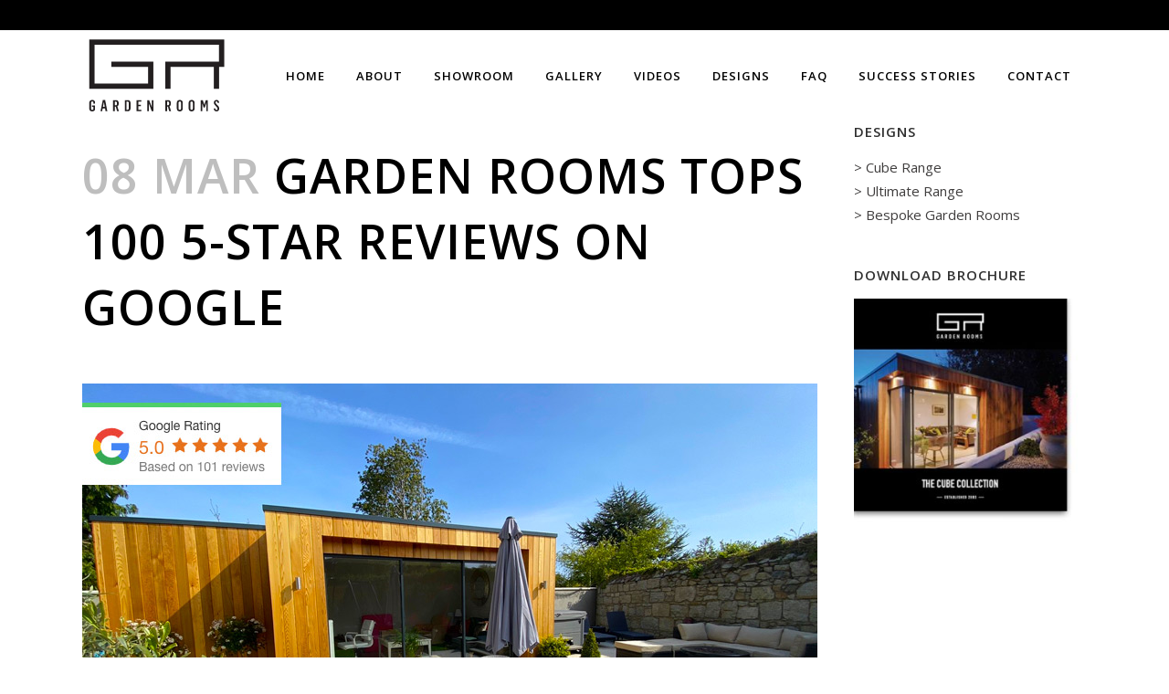

--- FILE ---
content_type: text/html; charset=UTF-8
request_url: https://www.gardenrooms.ie/garden-rooms-100-5-star-reviews-google/
body_size: 21989
content:
<!DOCTYPE html>
<html lang="en-GB">
<head>
	<meta charset="UTF-8" />
	
				<meta name="viewport" content="width=device-width,initial-scale=1,user-scalable=no">
		            <link rel="shortcut icon" type="image/x-icon" href="https://www.gardenrooms.ie/wp-content/uploads/2016/02/favicon.png">
            <link rel="apple-touch-icon" href="https://www.gardenrooms.ie/wp-content/uploads/2016/02/favicon.png"/>
        
	<link rel="profile" href="https://gmpg.org/xfn/11" />
	<link rel="pingback" href="https://www.gardenrooms.ie/xmlrpc.php" />

	<script type="text/javascript" data-cookieconsent="ignore">
	window.dataLayer = window.dataLayer || [];

	function gtag() {
		dataLayer.push(arguments);
	}

	gtag("consent", "default", {
		ad_personalization: "denied",
		ad_storage: "denied",
		ad_user_data: "denied",
		analytics_storage: "denied",
		functionality_storage: "denied",
		personalization_storage: "denied",
		security_storage: "granted",
		wait_for_update: 500,
	});
	gtag("set", "ads_data_redaction", true);
	</script>
<link href="https://fonts.googleapis.com/css?family=Lato:100,100i,200,200i,300,300i,400,400i,500,500i,600,600i,700,700i,800,800i,900,900i%7COpen+Sans:100,100i,200,200i,300,300i,400,400i,500,500i,600,600i,700,700i,800,800i,900,900i%7CIndie+Flower:100,100i,200,200i,300,300i,400,400i,500,500i,600,600i,700,700i,800,800i,900,900i%7COswald:100,100i,200,200i,300,300i,400,400i,500,500i,600,600i,700,700i,800,800i,900,900i" rel="stylesheet"><meta name='robots' content='index, follow, max-image-preview:large, max-snippet:-1, max-video-preview:-1' />
	<style>img:is([sizes="auto" i], [sizes^="auto," i]) { contain-intrinsic-size: 3000px 1500px }</style>
	
	<!-- This site is optimized with the Yoast SEO plugin v26.5 - https://yoast.com/wordpress/plugins/seo/ -->
	<title>Garden Rooms Tops 100 5-Star Reviews on Google</title>
	<meta name="description" content="At Garden Rooms we strive to deliver the highest quality product and would like to thank those who have given us a 5 star Google Review!" />
	<link rel="canonical" href="https://www.gardenrooms.ie/garden-rooms-100-5-star-reviews-google/" />
	<meta property="og:locale" content="en_GB" />
	<meta property="og:type" content="article" />
	<meta property="og:title" content="Garden Rooms Tops 100 5-Star Reviews on Google" />
	<meta property="og:description" content="At Garden Rooms we strive to deliver the highest quality product and would like to thank those who have given us a 5 star Google Review!" />
	<meta property="og:url" content="https://www.gardenrooms.ie/garden-rooms-100-5-star-reviews-google/" />
	<meta property="og:site_name" content="Garden Rooms" />
	<meta property="article:publisher" content="https://www.facebook.com/gardenrooms.ie/" />
	<meta property="article:published_time" content="2023-03-08T16:15:20+00:00" />
	<meta property="article:modified_time" content="2023-04-12T08:15:14+00:00" />
	<meta property="og:image" content="https://www.gardenrooms.ie/wp-content/uploads/2023/03/Garden-Rooms-Tops-100-5-Star-Reviews-on-Google-FB.jpg" />
	<meta property="og:image:width" content="848" />
	<meta property="og:image:height" content="450" />
	<meta property="og:image:type" content="image/jpeg" />
	<meta name="author" content="John Sherry" />
	<meta name="twitter:card" content="summary_large_image" />
	<meta name="twitter:image" content="https://www.gardenrooms.ie/wp-content/uploads/2023/03/Garden-Rooms-Tops-100-5-Star-Reviews-on-Google-FB.jpg" />
	<meta name="twitter:creator" content="@GardenRooms_IE" />
	<meta name="twitter:site" content="@GardenRooms_IE" />
	<meta name="twitter:label1" content="Written by" />
	<meta name="twitter:data1" content="John Sherry" />
	<meta name="twitter:label2" content="Estimated reading time" />
	<meta name="twitter:data2" content="5 minutes" />
	<script type="application/ld+json" class="yoast-schema-graph">{"@context":"https://schema.org","@graph":[{"@type":"Article","@id":"https://www.gardenrooms.ie/garden-rooms-100-5-star-reviews-google/#article","isPartOf":{"@id":"https://www.gardenrooms.ie/garden-rooms-100-5-star-reviews-google/"},"author":{"name":"John Sherry","@id":"https://www.gardenrooms.ie/#/schema/person/99b5ed50947f431cd4a7b1f244194eae"},"headline":"Garden Rooms Tops 100 5-Star Reviews on Google","datePublished":"2023-03-08T16:15:20+00:00","dateModified":"2023-04-12T08:15:14+00:00","mainEntityOfPage":{"@id":"https://www.gardenrooms.ie/garden-rooms-100-5-star-reviews-google/"},"wordCount":809,"publisher":{"@id":"https://www.gardenrooms.ie/#organization"},"image":{"@id":"https://www.gardenrooms.ie/garden-rooms-100-5-star-reviews-google/#primaryimage"},"thumbnailUrl":"https://www.gardenrooms.ie/wp-content/uploads/2023/03/Garden-Rooms-Reviews-Google-Feature.jpg","articleSection":["Garden Rooms Dublin"],"inLanguage":"en-GB"},{"@type":"WebPage","@id":"https://www.gardenrooms.ie/garden-rooms-100-5-star-reviews-google/","url":"https://www.gardenrooms.ie/garden-rooms-100-5-star-reviews-google/","name":"Garden Rooms Tops 100 5-Star Reviews on Google","isPartOf":{"@id":"https://www.gardenrooms.ie/#website"},"primaryImageOfPage":{"@id":"https://www.gardenrooms.ie/garden-rooms-100-5-star-reviews-google/#primaryimage"},"image":{"@id":"https://www.gardenrooms.ie/garden-rooms-100-5-star-reviews-google/#primaryimage"},"thumbnailUrl":"https://www.gardenrooms.ie/wp-content/uploads/2023/03/Garden-Rooms-Reviews-Google-Feature.jpg","datePublished":"2023-03-08T16:15:20+00:00","dateModified":"2023-04-12T08:15:14+00:00","description":"At Garden Rooms we strive to deliver the highest quality product and would like to thank those who have given us a 5 star Google Review!","breadcrumb":{"@id":"https://www.gardenrooms.ie/garden-rooms-100-5-star-reviews-google/#breadcrumb"},"inLanguage":"en-GB","potentialAction":[{"@type":"ReadAction","target":["https://www.gardenrooms.ie/garden-rooms-100-5-star-reviews-google/"]}]},{"@type":"ImageObject","inLanguage":"en-GB","@id":"https://www.gardenrooms.ie/garden-rooms-100-5-star-reviews-google/#primaryimage","url":"https://www.gardenrooms.ie/wp-content/uploads/2023/03/Garden-Rooms-Reviews-Google-Feature.jpg","contentUrl":"https://www.gardenrooms.ie/wp-content/uploads/2023/03/Garden-Rooms-Reviews-Google-Feature.jpg","width":500,"height":410},{"@type":"BreadcrumbList","@id":"https://www.gardenrooms.ie/garden-rooms-100-5-star-reviews-google/#breadcrumb","itemListElement":[{"@type":"ListItem","position":1,"name":"Home","item":"https://www.gardenrooms.ie/"},{"@type":"ListItem","position":2,"name":"Garden Rooms Tops 100 5-Star Reviews on Google"}]},{"@type":"WebSite","@id":"https://www.gardenrooms.ie/#website","url":"https://www.gardenrooms.ie/","name":"Garden Rooms","description":"Home Offices","publisher":{"@id":"https://www.gardenrooms.ie/#organization"},"alternateName":"Garden Rooms","potentialAction":[{"@type":"SearchAction","target":{"@type":"EntryPoint","urlTemplate":"https://www.gardenrooms.ie/?s={search_term_string}"},"query-input":{"@type":"PropertyValueSpecification","valueRequired":true,"valueName":"search_term_string"}}],"inLanguage":"en-GB"},{"@type":"Organization","@id":"https://www.gardenrooms.ie/#organization","name":"Garden Rooms","alternateName":"Garden Rooms","url":"https://www.gardenrooms.ie/","logo":{"@type":"ImageObject","inLanguage":"en-GB","@id":"https://www.gardenrooms.ie/#/schema/logo/image/","url":"https://www.gardenrooms.ie/wp-content/uploads/2016/02/GardenRooms.svg","contentUrl":"https://www.gardenrooms.ie/wp-content/uploads/2016/02/GardenRooms.svg","width":1,"height":1,"caption":"Garden Rooms"},"image":{"@id":"https://www.gardenrooms.ie/#/schema/logo/image/"},"sameAs":["https://www.facebook.com/gardenrooms.ie/","https://x.com/GardenRooms_IE","https://www.linkedin.com/company/gardenrooms-ie","https://www.pinterest.com/gardenroomsinfo/"]},{"@type":"Person","@id":"https://www.gardenrooms.ie/#/schema/person/99b5ed50947f431cd4a7b1f244194eae","name":"John Sherry","image":{"@type":"ImageObject","inLanguage":"en-GB","@id":"https://www.gardenrooms.ie/#/schema/person/image/","url":"https://secure.gravatar.com/avatar/60580dce89b768966a7b11e2c2af63ce1573c54d1f311c1cb13dd5c7e70d671c?s=96&d=mm&r=g","contentUrl":"https://secure.gravatar.com/avatar/60580dce89b768966a7b11e2c2af63ce1573c54d1f311c1cb13dd5c7e70d671c?s=96&d=mm&r=g","caption":"John Sherry"},"sameAs":["https://www.gardenrooms.ie/"]}]}</script>
	<!-- / Yoast SEO plugin. -->


<link rel='dns-prefetch' href='//fonts.googleapis.com' />
<link rel="alternate" type="application/rss+xml" title="Garden Rooms &raquo; Feed" href="https://www.gardenrooms.ie/feed/" />
<link rel="alternate" type="application/rss+xml" title="Garden Rooms &raquo; Comments Feed" href="https://www.gardenrooms.ie/comments/feed/" />
		<!-- This site uses the Google Analytics by MonsterInsights plugin v9.10.0 - Using Analytics tracking - https://www.monsterinsights.com/ -->
		<!-- Note: MonsterInsights is not currently configured on this site. The site owner needs to authenticate with Google Analytics in the MonsterInsights settings panel. -->
					<!-- No tracking code set -->
				<!-- / Google Analytics by MonsterInsights -->
		<script type="text/javascript">
/* <![CDATA[ */
window._wpemojiSettings = {"baseUrl":"https:\/\/s.w.org\/images\/core\/emoji\/16.0.1\/72x72\/","ext":".png","svgUrl":"https:\/\/s.w.org\/images\/core\/emoji\/16.0.1\/svg\/","svgExt":".svg","source":{"concatemoji":"https:\/\/www.gardenrooms.ie\/wp-includes\/js\/wp-emoji-release.min.js?ver=6.8.3"}};
/*! This file is auto-generated */
!function(s,n){var o,i,e;function c(e){try{var t={supportTests:e,timestamp:(new Date).valueOf()};sessionStorage.setItem(o,JSON.stringify(t))}catch(e){}}function p(e,t,n){e.clearRect(0,0,e.canvas.width,e.canvas.height),e.fillText(t,0,0);var t=new Uint32Array(e.getImageData(0,0,e.canvas.width,e.canvas.height).data),a=(e.clearRect(0,0,e.canvas.width,e.canvas.height),e.fillText(n,0,0),new Uint32Array(e.getImageData(0,0,e.canvas.width,e.canvas.height).data));return t.every(function(e,t){return e===a[t]})}function u(e,t){e.clearRect(0,0,e.canvas.width,e.canvas.height),e.fillText(t,0,0);for(var n=e.getImageData(16,16,1,1),a=0;a<n.data.length;a++)if(0!==n.data[a])return!1;return!0}function f(e,t,n,a){switch(t){case"flag":return n(e,"\ud83c\udff3\ufe0f\u200d\u26a7\ufe0f","\ud83c\udff3\ufe0f\u200b\u26a7\ufe0f")?!1:!n(e,"\ud83c\udde8\ud83c\uddf6","\ud83c\udde8\u200b\ud83c\uddf6")&&!n(e,"\ud83c\udff4\udb40\udc67\udb40\udc62\udb40\udc65\udb40\udc6e\udb40\udc67\udb40\udc7f","\ud83c\udff4\u200b\udb40\udc67\u200b\udb40\udc62\u200b\udb40\udc65\u200b\udb40\udc6e\u200b\udb40\udc67\u200b\udb40\udc7f");case"emoji":return!a(e,"\ud83e\udedf")}return!1}function g(e,t,n,a){var r="undefined"!=typeof WorkerGlobalScope&&self instanceof WorkerGlobalScope?new OffscreenCanvas(300,150):s.createElement("canvas"),o=r.getContext("2d",{willReadFrequently:!0}),i=(o.textBaseline="top",o.font="600 32px Arial",{});return e.forEach(function(e){i[e]=t(o,e,n,a)}),i}function t(e){var t=s.createElement("script");t.src=e,t.defer=!0,s.head.appendChild(t)}"undefined"!=typeof Promise&&(o="wpEmojiSettingsSupports",i=["flag","emoji"],n.supports={everything:!0,everythingExceptFlag:!0},e=new Promise(function(e){s.addEventListener("DOMContentLoaded",e,{once:!0})}),new Promise(function(t){var n=function(){try{var e=JSON.parse(sessionStorage.getItem(o));if("object"==typeof e&&"number"==typeof e.timestamp&&(new Date).valueOf()<e.timestamp+604800&&"object"==typeof e.supportTests)return e.supportTests}catch(e){}return null}();if(!n){if("undefined"!=typeof Worker&&"undefined"!=typeof OffscreenCanvas&&"undefined"!=typeof URL&&URL.createObjectURL&&"undefined"!=typeof Blob)try{var e="postMessage("+g.toString()+"("+[JSON.stringify(i),f.toString(),p.toString(),u.toString()].join(",")+"));",a=new Blob([e],{type:"text/javascript"}),r=new Worker(URL.createObjectURL(a),{name:"wpTestEmojiSupports"});return void(r.onmessage=function(e){c(n=e.data),r.terminate(),t(n)})}catch(e){}c(n=g(i,f,p,u))}t(n)}).then(function(e){for(var t in e)n.supports[t]=e[t],n.supports.everything=n.supports.everything&&n.supports[t],"flag"!==t&&(n.supports.everythingExceptFlag=n.supports.everythingExceptFlag&&n.supports[t]);n.supports.everythingExceptFlag=n.supports.everythingExceptFlag&&!n.supports.flag,n.DOMReady=!1,n.readyCallback=function(){n.DOMReady=!0}}).then(function(){return e}).then(function(){var e;n.supports.everything||(n.readyCallback(),(e=n.source||{}).concatemoji?t(e.concatemoji):e.wpemoji&&e.twemoji&&(t(e.twemoji),t(e.wpemoji)))}))}((window,document),window._wpemojiSettings);
/* ]]> */
</script>
<link rel='stylesheet' id='grw_css-css' href='https://www.gardenrooms.ie/wp-content/plugins/google-reviews-business/static/css/google-review.css?ver=6.8.3' type='text/css' media='all' />
<link rel='stylesheet' id='dashicons-css' href='https://www.gardenrooms.ie/wp-includes/css/dashicons.min.css?ver=6.8.3' type='text/css' media='all' />
<link rel='stylesheet' id='wp-jquery-ui-dialog-css' href='https://www.gardenrooms.ie/wp-includes/css/jquery-ui-dialog.min.css?ver=6.8.3' type='text/css' media='all' />
<link rel='stylesheet' id='layerslider-css' href='https://www.gardenrooms.ie/wp-content/plugins/LayerSlider/assets/static/layerslider/css/layerslider.css?ver=7.15.1' type='text/css' media='all' />
<style id='wp-emoji-styles-inline-css' type='text/css'>

	img.wp-smiley, img.emoji {
		display: inline !important;
		border: none !important;
		box-shadow: none !important;
		height: 1em !important;
		width: 1em !important;
		margin: 0 0.07em !important;
		vertical-align: -0.1em !important;
		background: none !important;
		padding: 0 !important;
	}
</style>
<link rel='stylesheet' id='wp-block-library-css' href='https://www.gardenrooms.ie/wp-includes/css/dist/block-library/style.min.css?ver=6.8.3' type='text/css' media='all' />
<style id='classic-theme-styles-inline-css' type='text/css'>
/*! This file is auto-generated */
.wp-block-button__link{color:#fff;background-color:#32373c;border-radius:9999px;box-shadow:none;text-decoration:none;padding:calc(.667em + 2px) calc(1.333em + 2px);font-size:1.125em}.wp-block-file__button{background:#32373c;color:#fff;text-decoration:none}
</style>
<link rel='stylesheet' id='essgrid-blocks-editor-css-css' href='https://www.gardenrooms.ie/wp-content/plugins/essential-grid/admin/includes/builders/gutenberg/build/index.css?ver=1751467660' type='text/css' media='all' />
<style id='global-styles-inline-css' type='text/css'>
:root{--wp--preset--aspect-ratio--square: 1;--wp--preset--aspect-ratio--4-3: 4/3;--wp--preset--aspect-ratio--3-4: 3/4;--wp--preset--aspect-ratio--3-2: 3/2;--wp--preset--aspect-ratio--2-3: 2/3;--wp--preset--aspect-ratio--16-9: 16/9;--wp--preset--aspect-ratio--9-16: 9/16;--wp--preset--color--black: #000000;--wp--preset--color--cyan-bluish-gray: #abb8c3;--wp--preset--color--white: #ffffff;--wp--preset--color--pale-pink: #f78da7;--wp--preset--color--vivid-red: #cf2e2e;--wp--preset--color--luminous-vivid-orange: #ff6900;--wp--preset--color--luminous-vivid-amber: #fcb900;--wp--preset--color--light-green-cyan: #7bdcb5;--wp--preset--color--vivid-green-cyan: #00d084;--wp--preset--color--pale-cyan-blue: #8ed1fc;--wp--preset--color--vivid-cyan-blue: #0693e3;--wp--preset--color--vivid-purple: #9b51e0;--wp--preset--gradient--vivid-cyan-blue-to-vivid-purple: linear-gradient(135deg,rgba(6,147,227,1) 0%,rgb(155,81,224) 100%);--wp--preset--gradient--light-green-cyan-to-vivid-green-cyan: linear-gradient(135deg,rgb(122,220,180) 0%,rgb(0,208,130) 100%);--wp--preset--gradient--luminous-vivid-amber-to-luminous-vivid-orange: linear-gradient(135deg,rgba(252,185,0,1) 0%,rgba(255,105,0,1) 100%);--wp--preset--gradient--luminous-vivid-orange-to-vivid-red: linear-gradient(135deg,rgba(255,105,0,1) 0%,rgb(207,46,46) 100%);--wp--preset--gradient--very-light-gray-to-cyan-bluish-gray: linear-gradient(135deg,rgb(238,238,238) 0%,rgb(169,184,195) 100%);--wp--preset--gradient--cool-to-warm-spectrum: linear-gradient(135deg,rgb(74,234,220) 0%,rgb(151,120,209) 20%,rgb(207,42,186) 40%,rgb(238,44,130) 60%,rgb(251,105,98) 80%,rgb(254,248,76) 100%);--wp--preset--gradient--blush-light-purple: linear-gradient(135deg,rgb(255,206,236) 0%,rgb(152,150,240) 100%);--wp--preset--gradient--blush-bordeaux: linear-gradient(135deg,rgb(254,205,165) 0%,rgb(254,45,45) 50%,rgb(107,0,62) 100%);--wp--preset--gradient--luminous-dusk: linear-gradient(135deg,rgb(255,203,112) 0%,rgb(199,81,192) 50%,rgb(65,88,208) 100%);--wp--preset--gradient--pale-ocean: linear-gradient(135deg,rgb(255,245,203) 0%,rgb(182,227,212) 50%,rgb(51,167,181) 100%);--wp--preset--gradient--electric-grass: linear-gradient(135deg,rgb(202,248,128) 0%,rgb(113,206,126) 100%);--wp--preset--gradient--midnight: linear-gradient(135deg,rgb(2,3,129) 0%,rgb(40,116,252) 100%);--wp--preset--font-size--small: 13px;--wp--preset--font-size--medium: 20px;--wp--preset--font-size--large: 36px;--wp--preset--font-size--x-large: 42px;--wp--preset--spacing--20: 0.44rem;--wp--preset--spacing--30: 0.67rem;--wp--preset--spacing--40: 1rem;--wp--preset--spacing--50: 1.5rem;--wp--preset--spacing--60: 2.25rem;--wp--preset--spacing--70: 3.38rem;--wp--preset--spacing--80: 5.06rem;--wp--preset--shadow--natural: 6px 6px 9px rgba(0, 0, 0, 0.2);--wp--preset--shadow--deep: 12px 12px 50px rgba(0, 0, 0, 0.4);--wp--preset--shadow--sharp: 6px 6px 0px rgba(0, 0, 0, 0.2);--wp--preset--shadow--outlined: 6px 6px 0px -3px rgba(255, 255, 255, 1), 6px 6px rgba(0, 0, 0, 1);--wp--preset--shadow--crisp: 6px 6px 0px rgba(0, 0, 0, 1);}:where(.is-layout-flex){gap: 0.5em;}:where(.is-layout-grid){gap: 0.5em;}body .is-layout-flex{display: flex;}.is-layout-flex{flex-wrap: wrap;align-items: center;}.is-layout-flex > :is(*, div){margin: 0;}body .is-layout-grid{display: grid;}.is-layout-grid > :is(*, div){margin: 0;}:where(.wp-block-columns.is-layout-flex){gap: 2em;}:where(.wp-block-columns.is-layout-grid){gap: 2em;}:where(.wp-block-post-template.is-layout-flex){gap: 1.25em;}:where(.wp-block-post-template.is-layout-grid){gap: 1.25em;}.has-black-color{color: var(--wp--preset--color--black) !important;}.has-cyan-bluish-gray-color{color: var(--wp--preset--color--cyan-bluish-gray) !important;}.has-white-color{color: var(--wp--preset--color--white) !important;}.has-pale-pink-color{color: var(--wp--preset--color--pale-pink) !important;}.has-vivid-red-color{color: var(--wp--preset--color--vivid-red) !important;}.has-luminous-vivid-orange-color{color: var(--wp--preset--color--luminous-vivid-orange) !important;}.has-luminous-vivid-amber-color{color: var(--wp--preset--color--luminous-vivid-amber) !important;}.has-light-green-cyan-color{color: var(--wp--preset--color--light-green-cyan) !important;}.has-vivid-green-cyan-color{color: var(--wp--preset--color--vivid-green-cyan) !important;}.has-pale-cyan-blue-color{color: var(--wp--preset--color--pale-cyan-blue) !important;}.has-vivid-cyan-blue-color{color: var(--wp--preset--color--vivid-cyan-blue) !important;}.has-vivid-purple-color{color: var(--wp--preset--color--vivid-purple) !important;}.has-black-background-color{background-color: var(--wp--preset--color--black) !important;}.has-cyan-bluish-gray-background-color{background-color: var(--wp--preset--color--cyan-bluish-gray) !important;}.has-white-background-color{background-color: var(--wp--preset--color--white) !important;}.has-pale-pink-background-color{background-color: var(--wp--preset--color--pale-pink) !important;}.has-vivid-red-background-color{background-color: var(--wp--preset--color--vivid-red) !important;}.has-luminous-vivid-orange-background-color{background-color: var(--wp--preset--color--luminous-vivid-orange) !important;}.has-luminous-vivid-amber-background-color{background-color: var(--wp--preset--color--luminous-vivid-amber) !important;}.has-light-green-cyan-background-color{background-color: var(--wp--preset--color--light-green-cyan) !important;}.has-vivid-green-cyan-background-color{background-color: var(--wp--preset--color--vivid-green-cyan) !important;}.has-pale-cyan-blue-background-color{background-color: var(--wp--preset--color--pale-cyan-blue) !important;}.has-vivid-cyan-blue-background-color{background-color: var(--wp--preset--color--vivid-cyan-blue) !important;}.has-vivid-purple-background-color{background-color: var(--wp--preset--color--vivid-purple) !important;}.has-black-border-color{border-color: var(--wp--preset--color--black) !important;}.has-cyan-bluish-gray-border-color{border-color: var(--wp--preset--color--cyan-bluish-gray) !important;}.has-white-border-color{border-color: var(--wp--preset--color--white) !important;}.has-pale-pink-border-color{border-color: var(--wp--preset--color--pale-pink) !important;}.has-vivid-red-border-color{border-color: var(--wp--preset--color--vivid-red) !important;}.has-luminous-vivid-orange-border-color{border-color: var(--wp--preset--color--luminous-vivid-orange) !important;}.has-luminous-vivid-amber-border-color{border-color: var(--wp--preset--color--luminous-vivid-amber) !important;}.has-light-green-cyan-border-color{border-color: var(--wp--preset--color--light-green-cyan) !important;}.has-vivid-green-cyan-border-color{border-color: var(--wp--preset--color--vivid-green-cyan) !important;}.has-pale-cyan-blue-border-color{border-color: var(--wp--preset--color--pale-cyan-blue) !important;}.has-vivid-cyan-blue-border-color{border-color: var(--wp--preset--color--vivid-cyan-blue) !important;}.has-vivid-purple-border-color{border-color: var(--wp--preset--color--vivid-purple) !important;}.has-vivid-cyan-blue-to-vivid-purple-gradient-background{background: var(--wp--preset--gradient--vivid-cyan-blue-to-vivid-purple) !important;}.has-light-green-cyan-to-vivid-green-cyan-gradient-background{background: var(--wp--preset--gradient--light-green-cyan-to-vivid-green-cyan) !important;}.has-luminous-vivid-amber-to-luminous-vivid-orange-gradient-background{background: var(--wp--preset--gradient--luminous-vivid-amber-to-luminous-vivid-orange) !important;}.has-luminous-vivid-orange-to-vivid-red-gradient-background{background: var(--wp--preset--gradient--luminous-vivid-orange-to-vivid-red) !important;}.has-very-light-gray-to-cyan-bluish-gray-gradient-background{background: var(--wp--preset--gradient--very-light-gray-to-cyan-bluish-gray) !important;}.has-cool-to-warm-spectrum-gradient-background{background: var(--wp--preset--gradient--cool-to-warm-spectrum) !important;}.has-blush-light-purple-gradient-background{background: var(--wp--preset--gradient--blush-light-purple) !important;}.has-blush-bordeaux-gradient-background{background: var(--wp--preset--gradient--blush-bordeaux) !important;}.has-luminous-dusk-gradient-background{background: var(--wp--preset--gradient--luminous-dusk) !important;}.has-pale-ocean-gradient-background{background: var(--wp--preset--gradient--pale-ocean) !important;}.has-electric-grass-gradient-background{background: var(--wp--preset--gradient--electric-grass) !important;}.has-midnight-gradient-background{background: var(--wp--preset--gradient--midnight) !important;}.has-small-font-size{font-size: var(--wp--preset--font-size--small) !important;}.has-medium-font-size{font-size: var(--wp--preset--font-size--medium) !important;}.has-large-font-size{font-size: var(--wp--preset--font-size--large) !important;}.has-x-large-font-size{font-size: var(--wp--preset--font-size--x-large) !important;}
:where(.wp-block-post-template.is-layout-flex){gap: 1.25em;}:where(.wp-block-post-template.is-layout-grid){gap: 1.25em;}
:where(.wp-block-columns.is-layout-flex){gap: 2em;}:where(.wp-block-columns.is-layout-grid){gap: 2em;}
:root :where(.wp-block-pullquote){font-size: 1.5em;line-height: 1.6;}
</style>
<link rel='stylesheet' id='brb-public-main-css-css' href='https://www.gardenrooms.ie/wp-content/plugins/business-reviews-bundle/assets/css/public-main.css?ver=1.9.117' type='text/css' media='all' />
<link rel='stylesheet' id='mediaelement-css' href='https://www.gardenrooms.ie/wp-includes/js/mediaelement/mediaelementplayer-legacy.min.css?ver=4.2.17' type='text/css' media='all' />
<link rel='stylesheet' id='wp-mediaelement-css' href='https://www.gardenrooms.ie/wp-includes/js/mediaelement/wp-mediaelement.min.css?ver=6.8.3' type='text/css' media='all' />
<link rel='stylesheet' id='bridge-default-style-css' href='https://www.gardenrooms.ie/wp-content/themes/bridge/style.css?ver=6.8.3' type='text/css' media='all' />
<link rel='stylesheet' id='bridge-qode-font_awesome-css' href='https://www.gardenrooms.ie/wp-content/themes/bridge/css/font-awesome/css/font-awesome.min.css?ver=6.8.3' type='text/css' media='all' />
<link rel='stylesheet' id='bridge-qode-font_elegant-css' href='https://www.gardenrooms.ie/wp-content/themes/bridge/css/elegant-icons/style.min.css?ver=6.8.3' type='text/css' media='all' />
<link rel='stylesheet' id='bridge-qode-linea_icons-css' href='https://www.gardenrooms.ie/wp-content/themes/bridge/css/linea-icons/style.css?ver=6.8.3' type='text/css' media='all' />
<link rel='stylesheet' id='bridge-qode-dripicons-css' href='https://www.gardenrooms.ie/wp-content/themes/bridge/css/dripicons/dripicons.css?ver=6.8.3' type='text/css' media='all' />
<link rel='stylesheet' id='bridge-qode-kiko-css' href='https://www.gardenrooms.ie/wp-content/themes/bridge/css/kiko/kiko-all.css?ver=6.8.3' type='text/css' media='all' />
<link rel='stylesheet' id='bridge-qode-font_awesome_5-css' href='https://www.gardenrooms.ie/wp-content/themes/bridge/css/font-awesome-5/css/font-awesome-5.min.css?ver=6.8.3' type='text/css' media='all' />
<link rel='stylesheet' id='bridge-stylesheet-css' href='https://www.gardenrooms.ie/wp-content/themes/bridge/css/stylesheet.min.css?ver=6.8.3' type='text/css' media='all' />
<style id='bridge-stylesheet-inline-css' type='text/css'>
   .postid-33981.disabled_footer_top .footer_top_holder, .postid-33981.disabled_footer_bottom .footer_bottom_holder { display: none;}


</style>
<link rel='stylesheet' id='bridge-print-css' href='https://www.gardenrooms.ie/wp-content/themes/bridge/css/print.css?ver=6.8.3' type='text/css' media='all' />
<link rel='stylesheet' id='bridge-style-dynamic-css' href='https://www.gardenrooms.ie/wp-content/cache/busting/1/wp-content/themes/bridge/css/style_dynamic_callback.css' type='text/css' media='all' />
<link rel='stylesheet' id='bridge-responsive-css' href='https://www.gardenrooms.ie/wp-content/themes/bridge/css/responsive.min.css?ver=6.8.3' type='text/css' media='all' />
<link rel='stylesheet' id='bridge-style-dynamic-responsive-css' href='https://www.gardenrooms.ie/wp-content/cache/busting/1/wp-content/themes/bridge/css/style_dynamic_responsive_callback.css' type='text/css' media='all' />
<link rel='stylesheet' id='js_composer_front-css' href='https://www.gardenrooms.ie/wp-content/plugins/js_composer/assets/css/js_composer.min.css?ver=8.7.1' type='text/css' media='all' />
<link rel='stylesheet' id='bridge-style-handle-google-fonts-css' href='https://fonts.googleapis.com/css?family=Raleway%3A100%2C200%2C300%2C400%2C500%2C600%2C700%2C800%2C900%2C100italic%2C300italic%2C400italic%2C700italic%7COpen+Sans%3A100%2C200%2C300%2C400%2C500%2C600%2C700%2C800%2C900%2C100italic%2C300italic%2C400italic%2C700italic&#038;subset=latin%2Clatin-ext&#038;ver=1.0.0' type='text/css' media='all' />
<link rel='stylesheet' id='bridge-core-dashboard-style-css' href='https://www.gardenrooms.ie/wp-content/plugins/bridge-core/modules/core-dashboard/assets/css/core-dashboard.min.css?ver=6.8.3' type='text/css' media='all' />
<link rel='stylesheet' id='childstyle-css' href='https://www.gardenrooms.ie/wp-content/themes/bridge-child/style.css?ver=6.8.3' type='text/css' media='all' />
<link rel='stylesheet' id='tp-fontello-css' href='https://www.gardenrooms.ie/wp-content/plugins/essential-grid/public/assets/font/fontello/css/fontello.css?ver=3.1.9.2' type='text/css' media='all' />
<link rel='stylesheet' id='esg-plugin-settings-css' href='https://www.gardenrooms.ie/wp-content/plugins/essential-grid/public/assets/css/settings.css?ver=3.1.9.2' type='text/css' media='all' />
<link rel='stylesheet' id='scss-css' href='https://www.gardenrooms.ie/wp-content/cache/busting/1/sccss.css?ver=1764779695' type='text/css' media='all' />
<link rel='stylesheet' id='__EPYT__style-css' href='https://www.gardenrooms.ie/wp-content/plugins/youtube-embed-plus/styles/ytprefs.min.css?ver=14.2.3.2' type='text/css' media='all' />
<style id='__EPYT__style-inline-css' type='text/css'>

                .epyt-gallery-thumb {
                        width: 33.333%;
                }
                
</style>
<script type="text/javascript" src="https://www.gardenrooms.ie/wp-content/plugins/google-reviews-business/static/js/wpac-time.js?ver=6.8.3" id="wpac_time_js-js"></script>
<script type="text/javascript" id="jquery-core-js-extra">
/* <![CDATA[ */
var SDT_DATA = {"ajaxurl":"https:\/\/www.gardenrooms.ie\/wp-admin\/admin-ajax.php","siteUrl":"https:\/\/www.gardenrooms.ie\/","pluginsUrl":"https:\/\/www.gardenrooms.ie\/wp-content\/plugins","isAdmin":""};
/* ]]> */
</script>
<script type="text/javascript" src="https://www.gardenrooms.ie/wp-includes/js/jquery/jquery.min.js?ver=3.7.1" id="jquery-core-js"></script>
<script type="text/javascript" src="https://www.gardenrooms.ie/wp-includes/js/jquery/jquery-migrate.min.js?ver=3.4.1" id="jquery-migrate-js"></script>
<script type="text/javascript" id="layerslider-utils-js-extra">
/* <![CDATA[ */
var LS_Meta = {"v":"7.15.1","fixGSAP":"1"};
/* ]]> */
</script>
<script type="text/javascript" src="https://www.gardenrooms.ie/wp-content/plugins/LayerSlider/assets/static/layerslider/js/layerslider.utils.js?ver=7.15.1" id="layerslider-utils-js"></script>
<script type="text/javascript" src="https://www.gardenrooms.ie/wp-content/plugins/LayerSlider/assets/static/layerslider/js/layerslider.kreaturamedia.jquery.js?ver=7.15.1" id="layerslider-js"></script>
<script type="text/javascript" src="https://www.gardenrooms.ie/wp-content/plugins/LayerSlider/assets/static/layerslider/js/layerslider.transitions.js?ver=7.15.1" id="layerslider-transitions-js"></script>
<script type="text/javascript" id="brb-public-main-js-js-extra">
/* <![CDATA[ */
var brb_vars = {"ajaxurl":"https:\/\/www.gardenrooms.ie\/wp-admin\/admin-ajax.php","gavatar":"https:\/\/www.gardenrooms.ie\/wp-content\/plugins\/business-reviews-bundle\/assets\/img\/google_avatar.png"};
/* ]]> */
</script>
<script type="text/javascript" defer="defer" src="https://www.gardenrooms.ie/wp-content/plugins/business-reviews-bundle/assets/js/public-main.js?ver=1.9.117" id="brb-public-main-js-js"></script>
<script type="text/javascript" id="tp-tools-js-before">
/* <![CDATA[ */
window.ESG ??={};ESG.E ??={};ESG.E.site_url='https://www.gardenrooms.ie';ESG.E.plugin_url='https://www.gardenrooms.ie/wp-content/plugins/essential-grid/';ESG.E.ajax_url='https://www.gardenrooms.ie/wp-admin/admin-ajax.php';ESG.E.nonce='05e57b8c9a';ESG.E.tptools=true;ESG.E.waitTptFunc ??=[];ESG.F ??={};ESG.F.waitTpt=() =>{if ( typeof jQuery==='undefined' ||!window?._tpt?.regResource ||!ESG?.E?.plugin_url ||(!ESG.E.tptools && !window?.SR7?.E?.plugin_url) ) return setTimeout(ESG.F.waitTpt,29);if (!window._tpt.gsap) window._tpt.regResource({id:'tpgsap',url:ESG.E.tptools && ESG.E.plugin_url+'/public/assets/js/libs/tpgsap.js' ||SR7.E.plugin_url + 'public/js/libs/tpgsap.js'});_tpt.checkResources(['tpgsap']).then(() =>{if (window.tpGS && !_tpt?.Back){_tpt.eases=tpGS.eases;Object.keys(_tpt.eases).forEach((e) => {_tpt[e] ===undefined && (_tpt[e]=tpGS[e])});}ESG.E.waitTptFunc.forEach((f) =>{typeof f ==='function' && f();});ESG.E.waitTptFunc=[];});}
/* ]]> */
</script>
<script type="text/javascript" src="https://www.gardenrooms.ie/wp-content/plugins/essential-grid/public/assets/js/libs/tptools.js?ver=6.7.26" id="tp-tools-js" async="async" data-wp-strategy="async"></script>
<script type="text/javascript" id="__ytprefs__-js-extra">
/* <![CDATA[ */
var _EPYT_ = {"ajaxurl":"https:\/\/www.gardenrooms.ie\/wp-admin\/admin-ajax.php","security":"d7df9db8c4","gallery_scrolloffset":"20","eppathtoscripts":"https:\/\/www.gardenrooms.ie\/wp-content\/plugins\/youtube-embed-plus\/scripts\/","eppath":"https:\/\/www.gardenrooms.ie\/wp-content\/plugins\/youtube-embed-plus\/","epresponsiveselector":"[\"iframe.__youtube_prefs__\"]","epdovol":"1","version":"14.2.3.2","evselector":"iframe.__youtube_prefs__[src], iframe[src*=\"youtube.com\/embed\/\"], iframe[src*=\"youtube-nocookie.com\/embed\/\"]","ajax_compat":"","maxres_facade":"eager","ytapi_load":"light","pause_others":"","stopMobileBuffer":"1","facade_mode":"","not_live_on_channel":""};
/* ]]> */
</script>
<script type="text/javascript" src="https://www.gardenrooms.ie/wp-content/plugins/youtube-embed-plus/scripts/ytprefs.min.js?ver=14.2.3.2" id="__ytprefs__-js"></script>
<script></script><meta name="generator" content="Powered by LayerSlider 7.15.1 - Build Heros, Sliders, and Popups. Create Animations and Beautiful, Rich Web Content as Easy as Never Before on WordPress." />
<!-- LayerSlider updates and docs at: https://layerslider.com -->
<link rel="https://api.w.org/" href="https://www.gardenrooms.ie/wp-json/" /><link rel="alternate" title="JSON" type="application/json" href="https://www.gardenrooms.ie/wp-json/wp/v2/posts/33981" /><link rel="EditURI" type="application/rsd+xml" title="RSD" href="https://www.gardenrooms.ie/xmlrpc.php?rsd" />
<meta name="generator" content="WordPress 6.8.3" />
<link rel='shortlink' href='https://www.gardenrooms.ie/?p=33981' />
<link rel="alternate" title="oEmbed (JSON)" type="application/json+oembed" href="https://www.gardenrooms.ie/wp-json/oembed/1.0/embed?url=https%3A%2F%2Fwww.gardenrooms.ie%2Fgarden-rooms-100-5-star-reviews-google%2F" />
<link rel="alternate" title="oEmbed (XML)" type="text/xml+oembed" href="https://www.gardenrooms.ie/wp-json/oembed/1.0/embed?url=https%3A%2F%2Fwww.gardenrooms.ie%2Fgarden-rooms-100-5-star-reviews-google%2F&#038;format=xml" />
<!-- Global site tag (gtag.js) - Google AdWords: 1071294338 -->
<script async src="https://www.googletagmanager.com/gtag/js?id=AW-1071294338"></script>
<script>
  window.dataLayer = window.dataLayer 

|| [];
  function gtag(){dataLayer.push(arguments);}
  gtag('js', new Date());

  gtag('config', 'AW-1071294338');
</script><meta name="generator" content="Powered by WPBakery Page Builder - drag and drop page builder for WordPress."/>
<!-- Clicky Web Analytics - https://clicky.com, WordPress Plugin by Yoast - https://yoast.com/wordpress/plugins/clicky/ --><script type='text/javascript'>
	function clicky_gc(name) {
		var ca = document.cookie.split(';');
		for (var i in ca) {
			if (ca[i].indexOf(name + '=') != -1) {
				return decodeURIComponent(ca[i].split('=')[1]);
			}
		}
		return '';
	}
	var username_check = clicky_gc('"comment_author_3a658f87f401e53219b3592ab493f993"');
	if (username_check) var clicky_custom_session = {username: username_check};
</script>
<script>
	
	var clicky_site_ids = clicky_site_ids || [];
	clicky_site_ids.push("100928825");
</script>
<script async src="//static.getclicky.com/js"></script><style id="sccss">/* 
 * Custom CSS by WPDeveloper.ie
 * Please DO NOT Delete or modify this code in any way, without letting us know.
 * Last Updated by on 12th May 2017
 */

/* Lazy Load WP Rocket */
/* Image with 'data' attribute is hidden */
img[data-lazy-src] {
/* we set the opacity to 0 */
   opacity: 0;
}
/* Image without 'data' attribute is (or becomes) visible */
img.lazyloaded {
/* prepare the future animation */
   -webkit-transition: opacity .5s linear 0.2s;
       -moz-transition: opacity .5s linear 0.2s;
                 transition: opacity .5s linear 0.2s;
/* we set the opacity to 1 to do the magic */
   opacity: 1;
}
/* Lazy Load WP Rocket END */
.post_text_inner p a:link{
	text-decoration: underline;
}

#footerButton {
    color: #000000 !important;
}

.rangeBGText { 
  color: #ffffff;
  background-color: #000000;
  font-weight: bold;
}

/* Display Image On Homepage For Mobile Devices */
@media only screen and (min-width: 990px) {
#homepage-mobile-image { display: none !important; }}

/* To Syle the Submit Button on GDPR Request Page */
.page-id-33081 input[type="submit"] {
background-color: #000;
color: #ffffff;
}

.whiteText { 
  color: #ffffff;
  font-weight: bold;
}

.whitePricing { 
  color: #ffffff;
  font-weight: bold;
	font-size:20px;
}

.Pricing { 
	  color: #000;
  font-weight: bold;
	font-size:20px;
}

/* Adjusting Blog Title Sizing For Mobile */

@media screen and (max-width: 600px) {
.blog_holder.blog_single article h2 {
  font-size: 24px !important;
}
	}

/* Adjusting H3 Header Sizing For Mobile */
@media screen and (max-width:480px){
.blog_single article .post_text .post_text_inner h3 {
    font-size: 30px !important;
}
}


/* Adjusting H3 Line Height */
.blog_single article .post_text .post_text_inner h3 {
    line-height: 65px !important;
}</style><noscript><style> .wpb_animate_when_almost_visible { opacity: 1; }</style></noscript></head>

<body data-rsssl=1 class="wp-singular post-template-default single single-post postid-33981 single-format-standard wp-theme-bridge wp-child-theme-bridge-child bridge-core-3.3.4.5  qode-title-hidden qode_grid_1200 qode-child-theme-ver-1.0.0 qode-theme-ver-30.8.8.5 qode-theme-bridge qode_header_in_grid wpb-js-composer js-comp-ver-8.7.1 vc_responsive" itemscope itemtype="http://schema.org/WebPage">




<div data-rocket-location-hash="46b5ec384d1573651fcf9e2729907712" class="wrapper">
	<div data-rocket-location-hash="09f360d2f233103e1c4ecf3ea77a2d76" class="wrapper_inner">

    
		<!-- Google Analytics start -->
				<!-- Google Analytics end -->

		
	<header data-rocket-location-hash="65a4926576cbf1f095e72756bea8b1ee" class=" has_top scroll_header_top_area  stick scrolled_not_transparent page_header">
	<div class="header_inner clearfix">
				<div class="header_top_bottom_holder">
				<div class="header_top clearfix" style='' >
				<div class="container">
			<div class="container_inner clearfix">
														<div class="left">
						<div class="inner">
													</div>
					</div>
					<div class="right">
						<div class="inner">
													</div>
					</div>
													</div>
		</div>
		</div>

			<div class="header_bottom clearfix" style='' >
								<div class="container">
					<div class="container_inner clearfix">
																				<div class="header_inner_left">
																	<div class="mobile_menu_button">
		<span>
			<i class="qode_icon_font_awesome fa fa-bars " ></i>		</span>
	</div>
								<div class="logo_wrapper" >
	<div class="q_logo">
		<a itemprop="url" href="https://www.gardenrooms.ie/" >
             <img itemprop="image" class="normal" src="https://www.gardenrooms.ie/wp-content/uploads/2016/02/GardenRooms.svg" alt="Logo"> 			 <img itemprop="image" class="light" src="https://www.gardenrooms.ie/wp-content/uploads/2016/02/GardenRooms.svg" alt="Logo"/> 			 <img itemprop="image" class="dark" src="https://www.gardenrooms.ie/wp-content/uploads/2016/02/gr_logo.jpg" alt="Logo"/> 			 <img itemprop="image" class="sticky" src="https://www.gardenrooms.ie/wp-content/uploads/2016/02/GardenRooms.svg" alt="Logo"/> 			 <img itemprop="image" class="mobile" src="https://www.gardenrooms.ie/wp-content/uploads/2016/02/GardenRooms.svg" alt="Logo"/> 					</a>
	</div>
	</div>															</div>
															<div class="header_inner_right">
									<div class="side_menu_button_wrapper right">
																														<div class="side_menu_button">
																																	
										</div>
									</div>
								</div>
							
							
							<nav class="main_menu drop_down right">
								<ul id="menu-top-navigation" class=""><li id="nav-menu-item-20570" class="menu-item menu-item-type-post_type menu-item-object-page menu-item-home  narrow"><a href="https://www.gardenrooms.ie/" class=""><i class="menu_icon blank fa"></i><span>Home</span><span class="plus"></span></a></li>
<li id="nav-menu-item-14959" class="menu-item menu-item-type-post_type menu-item-object-page menu-item-has-children  has_sub narrow"><a title="About Garden Rooms" href="https://www.gardenrooms.ie/about/" class=""><i class="menu_icon blank fa"></i><span>About</span><span class="plus"></span></a>
<div class="second"><div class="inner"><ul>
	<li id="nav-menu-item-15002" class="menu-item menu-item-type-post_type menu-item-object-page "><a title="Garden Rooms Press" href="https://www.gardenrooms.ie/press/" class=""><i class="menu_icon blank fa"></i><span>Press</span><span class="plus"></span></a></li>
	<li id="nav-menu-item-15391" class="menu-item menu-item-type-post_type menu-item-object-page "><a title="Garden Rooms News Ireland" href="https://www.gardenrooms.ie/news/" class=""><i class="menu_icon blank fa"></i><span>Blog</span><span class="plus"></span></a></li>
	<li id="nav-menu-item-16227" class="menu-item menu-item-type-post_type menu-item-object-page "><a title="Garden Room Reviews" href="https://www.gardenrooms.ie/reviews/" class=""><i class="menu_icon blank fa"></i><span>Reviews</span><span class="plus"></span></a></li>
	<li id="nav-menu-item-15291" class="menu-item menu-item-type-post_type menu-item-object-page "><a title="Garden Room Approach" href="https://www.gardenrooms.ie/approach/" class=""><i class="menu_icon blank fa"></i><span>Approach</span><span class="plus"></span></a></li>
	<li id="nav-menu-item-32763" class="menu-item menu-item-type-post_type menu-item-object-page "><a title="Planning Permission for Garden Rooms" href="https://www.gardenrooms.ie/planning-permission/" class=""><i class="menu_icon blank fa"></i><span>Planning Permission</span><span class="plus"></span></a></li>
</ul></div></div>
</li>
<li id="nav-menu-item-15298" class="menu-item menu-item-type-post_type menu-item-object-page  narrow"><a title="Garden Rooms Showroom" href="https://www.gardenrooms.ie/showroom/" class=""><i class="menu_icon blank fa"></i><span>Showroom</span><span class="plus"></span></a></li>
<li id="nav-menu-item-33908" class="menu-item menu-item-type-post_type menu-item-object-page  narrow"><a href="https://www.gardenrooms.ie/gallery/" class=""><i class="menu_icon blank fa"></i><span>Gallery</span><span class="plus"></span></a></li>
<li id="nav-menu-item-24961" class="menu-item menu-item-type-post_type menu-item-object-page  narrow"><a href="https://www.gardenrooms.ie/videos/" class=""><i class="menu_icon blank fa"></i><span>Videos</span><span class="plus"></span></a></li>
<li id="nav-menu-item-14999" class="menu-item menu-item-type-post_type menu-item-object-page menu-item-has-children  has_sub narrow"><a title="Garden Rooms Designs" href="https://www.gardenrooms.ie/designs/" class=""><i class="menu_icon blank fa"></i><span>Designs</span><span class="plus"></span></a>
<div class="second"><div class="inner"><ul>
	<li id="nav-menu-item-26837" class="menu-item menu-item-type-post_type menu-item-object-page "><a title="Cube Garden Room Range" href="https://www.gardenrooms.ie/designs/cube-range/" class=""><i class="menu_icon blank fa"></i><span>Cube Range</span><span class="plus"></span></a></li>
	<li id="nav-menu-item-26836" class="menu-item menu-item-type-post_type menu-item-object-page "><a title="Ultimate Garden Room Range" href="https://www.gardenrooms.ie/designs/ultimate-range/" class=""><i class="menu_icon blank fa"></i><span>Ultimate Range</span><span class="plus"></span></a></li>
	<li id="nav-menu-item-16008" class="menu-item menu-item-type-post_type menu-item-object-page "><a title="Bespoke Garden Room Design" href="https://www.gardenrooms.ie/designs/bespoke-garden-rooms/" class=""><i class="menu_icon blank fa"></i><span>Bespoke Garden Rooms</span><span class="plus"></span></a></li>
</ul></div></div>
</li>
<li id="nav-menu-item-15286" class="menu-item menu-item-type-post_type menu-item-object-page  narrow"><a title="Garden Rooms FAQ" href="https://www.gardenrooms.ie/faq/" class=""><i class="menu_icon blank fa"></i><span>FAQ</span><span class="plus"></span></a></li>
<li id="nav-menu-item-14937" class="menu-item menu-item-type-post_type menu-item-object-page menu-item-has-children  has_sub narrow"><a title="Garden Rooms Case Studies" href="https://www.gardenrooms.ie/success-stories/" class=""><i class="menu_icon blank fa"></i><span>Success Stories</span><span class="plus"></span></a>
<div class="second"><div class="inner"><ul>
	<li id="nav-menu-item-21725" class="menu-item menu-item-type-custom menu-item-object-custom menu-item-has-children sub"><a title="Home Office Case Studies" href="#" class=""><i class="menu_icon blank fa"></i><span>Home Office</span><span class="plus"></span><i class="q_menu_arrow fa fa-angle-right"></i></a>
	<ul>
		<li id="nav-menu-item-23730" class="menu-item menu-item-type-post_type menu-item-object-page "><a title="Home Office Howth Case Study" href="https://www.gardenrooms.ie/success-stories/home-office-howth/" class=""><i class="menu_icon blank fa"></i><span>Howth</span><span class="plus"></span></a></li>
		<li id="nav-menu-item-16002" class="menu-item menu-item-type-post_type menu-item-object-page "><a title="Home Office Case Study" href="https://www.gardenrooms.ie/success-stories/home-offices/" class=""><i class="menu_icon blank fa"></i><span>Kilpatrick, Meath</span><span class="plus"></span></a></li>
		<li id="nav-menu-item-16004" class="menu-item menu-item-type-post_type menu-item-object-page "><a title="Home Study Garden Room Case study" href="https://www.gardenrooms.ie/success-stories/home-study/" class=""><i class="menu_icon blank fa"></i><span>Donnybrook, Dublin 4</span><span class="plus"></span></a></li>
		<li id="nav-menu-item-16006" class="menu-item menu-item-type-post_type menu-item-object-page "><a title="Home Office/Library Case Study" href="https://www.gardenrooms.ie/success-stories/home-office-library/" class=""><i class="menu_icon blank fa"></i><span>Sandymount, Dublin 4</span><span class="plus"></span></a></li>
		<li id="nav-menu-item-16007" class="menu-item menu-item-type-post_type menu-item-object-page "><a title="Home Office Case Study" href="https://www.gardenrooms.ie/success-stories/home-office/" class=""><i class="menu_icon blank fa"></i><span>Portmarnock, Co Dublin</span><span class="plus"></span></a></li>
	</ul>
</li>
	<li id="nav-menu-item-23731" class="menu-item menu-item-type-post_type menu-item-object-page "><a title="Art Studio Garden Room Case Study" href="https://www.gardenrooms.ie/success-stories/art-studio-sandymount/" class=""><i class="menu_icon blank fa"></i><span>Art Studio</span><span class="plus"></span></a></li>
	<li id="nav-menu-item-33651" class="menu-item menu-item-type-custom menu-item-object-custom menu-item-has-children sub"><a title="Multipurpose Room Case Studies" href="#" class=""><i class="menu_icon blank fa"></i><span>Multipurpose Room</span><span class="plus"></span><i class="q_menu_arrow fa fa-angle-right"></i></a>
	<ul>
		<li id="nav-menu-item-33109" class="menu-item menu-item-type-post_type menu-item-object-page "><a title="Multipurpose Room Case Study" href="https://www.gardenrooms.ie/success-stories/multipurpose-room-rathfarnham/" class=""><i class="menu_icon blank fa"></i><span>Rathfarnham</span><span class="plus"></span></a></li>
		<li id="nav-menu-item-33652" class="menu-item menu-item-type-post_type menu-item-object-page "><a title="Multipurpose Room Case Study &#8211; Dunboyne Meath" href="https://www.gardenrooms.ie/success-stories/multipurpose-room-dunboyne/" class=""><i class="menu_icon blank fa"></i><span>Dunboyne, Meath</span><span class="plus"></span></a></li>
	</ul>
</li>
	<li id="nav-menu-item-16003" class="menu-item menu-item-type-post_type menu-item-object-page "><a title="Home Cinema Case Study" href="https://www.gardenrooms.ie/success-stories/home-cinema-family-room/" class=""><i class="menu_icon blank fa"></i><span>Home Cinema &#038; Family Room</span><span class="plus"></span></a></li>
	<li id="nav-menu-item-33110" class="menu-item menu-item-type-post_type menu-item-object-page "><a title="Teenager Room" href="https://www.gardenrooms.ie/success-stories/teenager-room/" class=""><i class="menu_icon blank fa"></i><span>Teenager Room</span><span class="plus"></span></a></li>
	<li id="nav-menu-item-25254" class="menu-item menu-item-type-post_type menu-item-object-page "><a href="https://www.gardenrooms.ie/success-stories/home-gym/" class=""><i class="menu_icon blank fa"></i><span>Home Gym</span><span class="plus"></span></a></li>
	<li id="nav-menu-item-16005" class="menu-item menu-item-type-post_type menu-item-object-page "><a title="Music Room Case Study" href="https://www.gardenrooms.ie/success-stories/music-room-study/" class=""><i class="menu_icon blank fa"></i><span>Music Room</span><span class="plus"></span></a></li>
</ul></div></div>
</li>
<li id="nav-menu-item-15006" class="menu-item menu-item-type-post_type menu-item-object-page  narrow"><a title="Contact Garden Rooms Dublin" href="https://www.gardenrooms.ie/contact/" class=""><i class="menu_icon blank fa"></i><span>Contact</span><span class="plus"></span></a></li>
</ul>							</nav>
														<nav class="mobile_menu">
	<ul id="menu-top-navigation-1" class=""><li id="mobile-menu-item-20570" class="menu-item menu-item-type-post_type menu-item-object-page menu-item-home "><a href="https://www.gardenrooms.ie/" class=""><span>Home</span></a><span class="mobile_arrow"><i class="fa fa-angle-right"></i><i class="fa fa-angle-down"></i></span></li>
<li id="mobile-menu-item-14959" class="menu-item menu-item-type-post_type menu-item-object-page menu-item-has-children  has_sub"><a title="About Garden Rooms" href="https://www.gardenrooms.ie/about/" class=""><span>About</span></a><span class="mobile_arrow"><i class="fa fa-angle-right"></i><i class="fa fa-angle-down"></i></span>
<ul class="sub_menu">
	<li id="mobile-menu-item-15002" class="menu-item menu-item-type-post_type menu-item-object-page "><a title="Garden Rooms Press" href="https://www.gardenrooms.ie/press/" class=""><span>Press</span></a><span class="mobile_arrow"><i class="fa fa-angle-right"></i><i class="fa fa-angle-down"></i></span></li>
	<li id="mobile-menu-item-15391" class="menu-item menu-item-type-post_type menu-item-object-page "><a title="Garden Rooms News Ireland" href="https://www.gardenrooms.ie/news/" class=""><span>Blog</span></a><span class="mobile_arrow"><i class="fa fa-angle-right"></i><i class="fa fa-angle-down"></i></span></li>
	<li id="mobile-menu-item-16227" class="menu-item menu-item-type-post_type menu-item-object-page "><a title="Garden Room Reviews" href="https://www.gardenrooms.ie/reviews/" class=""><span>Reviews</span></a><span class="mobile_arrow"><i class="fa fa-angle-right"></i><i class="fa fa-angle-down"></i></span></li>
	<li id="mobile-menu-item-15291" class="menu-item menu-item-type-post_type menu-item-object-page "><a title="Garden Room Approach" href="https://www.gardenrooms.ie/approach/" class=""><span>Approach</span></a><span class="mobile_arrow"><i class="fa fa-angle-right"></i><i class="fa fa-angle-down"></i></span></li>
	<li id="mobile-menu-item-32763" class="menu-item menu-item-type-post_type menu-item-object-page "><a title="Planning Permission for Garden Rooms" href="https://www.gardenrooms.ie/planning-permission/" class=""><span>Planning Permission</span></a><span class="mobile_arrow"><i class="fa fa-angle-right"></i><i class="fa fa-angle-down"></i></span></li>
</ul>
</li>
<li id="mobile-menu-item-15298" class="menu-item menu-item-type-post_type menu-item-object-page "><a title="Garden Rooms Showroom" href="https://www.gardenrooms.ie/showroom/" class=""><span>Showroom</span></a><span class="mobile_arrow"><i class="fa fa-angle-right"></i><i class="fa fa-angle-down"></i></span></li>
<li id="mobile-menu-item-33908" class="menu-item menu-item-type-post_type menu-item-object-page "><a href="https://www.gardenrooms.ie/gallery/" class=""><span>Gallery</span></a><span class="mobile_arrow"><i class="fa fa-angle-right"></i><i class="fa fa-angle-down"></i></span></li>
<li id="mobile-menu-item-24961" class="menu-item menu-item-type-post_type menu-item-object-page "><a href="https://www.gardenrooms.ie/videos/" class=""><span>Videos</span></a><span class="mobile_arrow"><i class="fa fa-angle-right"></i><i class="fa fa-angle-down"></i></span></li>
<li id="mobile-menu-item-14999" class="menu-item menu-item-type-post_type menu-item-object-page menu-item-has-children  has_sub"><a title="Garden Rooms Designs" href="https://www.gardenrooms.ie/designs/" class=""><span>Designs</span></a><span class="mobile_arrow"><i class="fa fa-angle-right"></i><i class="fa fa-angle-down"></i></span>
<ul class="sub_menu">
	<li id="mobile-menu-item-26837" class="menu-item menu-item-type-post_type menu-item-object-page "><a title="Cube Garden Room Range" href="https://www.gardenrooms.ie/designs/cube-range/" class=""><span>Cube Range</span></a><span class="mobile_arrow"><i class="fa fa-angle-right"></i><i class="fa fa-angle-down"></i></span></li>
	<li id="mobile-menu-item-26836" class="menu-item menu-item-type-post_type menu-item-object-page "><a title="Ultimate Garden Room Range" href="https://www.gardenrooms.ie/designs/ultimate-range/" class=""><span>Ultimate Range</span></a><span class="mobile_arrow"><i class="fa fa-angle-right"></i><i class="fa fa-angle-down"></i></span></li>
	<li id="mobile-menu-item-16008" class="menu-item menu-item-type-post_type menu-item-object-page "><a title="Bespoke Garden Room Design" href="https://www.gardenrooms.ie/designs/bespoke-garden-rooms/" class=""><span>Bespoke Garden Rooms</span></a><span class="mobile_arrow"><i class="fa fa-angle-right"></i><i class="fa fa-angle-down"></i></span></li>
</ul>
</li>
<li id="mobile-menu-item-15286" class="menu-item menu-item-type-post_type menu-item-object-page "><a title="Garden Rooms FAQ" href="https://www.gardenrooms.ie/faq/" class=""><span>FAQ</span></a><span class="mobile_arrow"><i class="fa fa-angle-right"></i><i class="fa fa-angle-down"></i></span></li>
<li id="mobile-menu-item-14937" class="menu-item menu-item-type-post_type menu-item-object-page menu-item-has-children  has_sub"><a title="Garden Rooms Case Studies" href="https://www.gardenrooms.ie/success-stories/" class=""><span>Success Stories</span></a><span class="mobile_arrow"><i class="fa fa-angle-right"></i><i class="fa fa-angle-down"></i></span>
<ul class="sub_menu">
	<li id="mobile-menu-item-21725" class="menu-item menu-item-type-custom menu-item-object-custom menu-item-has-children  has_sub"><a title="Home Office Case Studies" href="#" class=""><span>Home Office</span></a><span class="mobile_arrow"><i class="fa fa-angle-right"></i><i class="fa fa-angle-down"></i></span>
	<ul class="sub_menu">
		<li id="mobile-menu-item-23730" class="menu-item menu-item-type-post_type menu-item-object-page "><a title="Home Office Howth Case Study" href="https://www.gardenrooms.ie/success-stories/home-office-howth/" class=""><span>Howth</span></a><span class="mobile_arrow"><i class="fa fa-angle-right"></i><i class="fa fa-angle-down"></i></span></li>
		<li id="mobile-menu-item-16002" class="menu-item menu-item-type-post_type menu-item-object-page "><a title="Home Office Case Study" href="https://www.gardenrooms.ie/success-stories/home-offices/" class=""><span>Kilpatrick, Meath</span></a><span class="mobile_arrow"><i class="fa fa-angle-right"></i><i class="fa fa-angle-down"></i></span></li>
		<li id="mobile-menu-item-16004" class="menu-item menu-item-type-post_type menu-item-object-page "><a title="Home Study Garden Room Case study" href="https://www.gardenrooms.ie/success-stories/home-study/" class=""><span>Donnybrook, Dublin 4</span></a><span class="mobile_arrow"><i class="fa fa-angle-right"></i><i class="fa fa-angle-down"></i></span></li>
		<li id="mobile-menu-item-16006" class="menu-item menu-item-type-post_type menu-item-object-page "><a title="Home Office/Library Case Study" href="https://www.gardenrooms.ie/success-stories/home-office-library/" class=""><span>Sandymount, Dublin 4</span></a><span class="mobile_arrow"><i class="fa fa-angle-right"></i><i class="fa fa-angle-down"></i></span></li>
		<li id="mobile-menu-item-16007" class="menu-item menu-item-type-post_type menu-item-object-page "><a title="Home Office Case Study" href="https://www.gardenrooms.ie/success-stories/home-office/" class=""><span>Portmarnock, Co Dublin</span></a><span class="mobile_arrow"><i class="fa fa-angle-right"></i><i class="fa fa-angle-down"></i></span></li>
	</ul>
</li>
	<li id="mobile-menu-item-23731" class="menu-item menu-item-type-post_type menu-item-object-page "><a title="Art Studio Garden Room Case Study" href="https://www.gardenrooms.ie/success-stories/art-studio-sandymount/" class=""><span>Art Studio</span></a><span class="mobile_arrow"><i class="fa fa-angle-right"></i><i class="fa fa-angle-down"></i></span></li>
	<li id="mobile-menu-item-33651" class="menu-item menu-item-type-custom menu-item-object-custom menu-item-has-children  has_sub"><a title="Multipurpose Room Case Studies" href="#" class=""><span>Multipurpose Room</span></a><span class="mobile_arrow"><i class="fa fa-angle-right"></i><i class="fa fa-angle-down"></i></span>
	<ul class="sub_menu">
		<li id="mobile-menu-item-33109" class="menu-item menu-item-type-post_type menu-item-object-page "><a title="Multipurpose Room Case Study" href="https://www.gardenrooms.ie/success-stories/multipurpose-room-rathfarnham/" class=""><span>Rathfarnham</span></a><span class="mobile_arrow"><i class="fa fa-angle-right"></i><i class="fa fa-angle-down"></i></span></li>
		<li id="mobile-menu-item-33652" class="menu-item menu-item-type-post_type menu-item-object-page "><a title="Multipurpose Room Case Study &#8211; Dunboyne Meath" href="https://www.gardenrooms.ie/success-stories/multipurpose-room-dunboyne/" class=""><span>Dunboyne, Meath</span></a><span class="mobile_arrow"><i class="fa fa-angle-right"></i><i class="fa fa-angle-down"></i></span></li>
	</ul>
</li>
	<li id="mobile-menu-item-16003" class="menu-item menu-item-type-post_type menu-item-object-page "><a title="Home Cinema Case Study" href="https://www.gardenrooms.ie/success-stories/home-cinema-family-room/" class=""><span>Home Cinema &#038; Family Room</span></a><span class="mobile_arrow"><i class="fa fa-angle-right"></i><i class="fa fa-angle-down"></i></span></li>
	<li id="mobile-menu-item-33110" class="menu-item menu-item-type-post_type menu-item-object-page "><a title="Teenager Room" href="https://www.gardenrooms.ie/success-stories/teenager-room/" class=""><span>Teenager Room</span></a><span class="mobile_arrow"><i class="fa fa-angle-right"></i><i class="fa fa-angle-down"></i></span></li>
	<li id="mobile-menu-item-25254" class="menu-item menu-item-type-post_type menu-item-object-page "><a href="https://www.gardenrooms.ie/success-stories/home-gym/" class=""><span>Home Gym</span></a><span class="mobile_arrow"><i class="fa fa-angle-right"></i><i class="fa fa-angle-down"></i></span></li>
	<li id="mobile-menu-item-16005" class="menu-item menu-item-type-post_type menu-item-object-page "><a title="Music Room Case Study" href="https://www.gardenrooms.ie/success-stories/music-room-study/" class=""><span>Music Room</span></a><span class="mobile_arrow"><i class="fa fa-angle-right"></i><i class="fa fa-angle-down"></i></span></li>
</ul>
</li>
<li id="mobile-menu-item-15006" class="menu-item menu-item-type-post_type menu-item-object-page "><a title="Contact Garden Rooms Dublin" href="https://www.gardenrooms.ie/contact/" class=""><span>Contact</span></a><span class="mobile_arrow"><i class="fa fa-angle-right"></i><i class="fa fa-angle-down"></i></span></li>
</ul></nav>																				</div>
					</div>
									</div>
			</div>
		</div>

</header>	<a id="back_to_top" href="#">
        <span class="fa-stack">
            <i class="qode_icon_font_awesome fa fa-arrow-up " ></i>        </span>
	</a>
	
	
    
    	
    
    <div data-rocket-location-hash="909b6fd8448d8639e42e0852b0292aa2" class="content content_top_margin_none">
        <div class="content_inner  ">
    
											<div class="container">
														<div class="container_inner default_template_holder" >
																
							<div class="two_columns_75_25 background_color_sidebar grid2 clearfix">
								<div class="column1">
											
									<div class="column_inner">
										<div class="blog_single blog_holder">
													<article id="post-33981" class="post-33981 post type-post status-publish format-standard has-post-thumbnail hentry category-garden-rooms-dublin">
			<div class="post_content_holder">
								<div class="post_text">
					<div class="post_text_inner">
						<h2 itemprop="name" class="entry_title"><span itemprop="dateCreated" class="date entry_date updated">08 Mar<meta itemprop="interactionCount" content="UserComments: 0"/></span> Garden Rooms Tops 100 5-Star Reviews on Google</h2>
						<div class="post_info">
							<span class="time">Posted at 16:15h</span>
							in <a href="https://www.gardenrooms.ie/category/garden-rooms-dublin/" rel="category tag">Garden Rooms Dublin</a>							<span class="post_author">
								by								<a itemprop="author" class="post_author_link" href="https://www.gardenrooms.ie/author/gardenrooms/">John Sherry</a>
							</span>
							                                            <span class="dots"><i class="fa fa-square"></i></span><div class="blog_share qode_share"><div class="social_share_holder"><a href="javascript:void(0)" target="_self"><span class="social_share_title">Share</span></a><div class="social_share_dropdown"><div class="inner_arrow"></div><ul><li class="facebook_share"><a href="javascript:void(0)" onclick="window.open('https://www.facebook.com/sharer.php?u=https://www.gardenrooms.ie/garden-rooms-100-5-star-reviews-google/', 'sharer', 'toolbar=0,status=0,width=620,height=280');"><i class="fa fa-facebook"></i></a></li><li class="twitter_share"><a href="#" onclick="popUp=window.open('https://twitter.com/intent/tweet?text=http://At%20Garden%20Rooms%20we%20strive%20to%20deliver%20the%20highest%20quality%20product%20with%20a%20level%20of%20craftsmanship%20and%20after-sales%20care%20https://www.gardenrooms.ie/garden-rooms-100-5-star-reviews-google/', 'popupwindow', 'scrollbars=yes,width=800,height=400');popUp.focus();return false;"><i class="fa fa-twitter"></i></a></li></ul></div></div></div>    						</div>
						<p><img fetchpriority="high" decoding="async" src="https://www.gardenrooms.ie/wp-content/uploads/2023/03/Garden-Rooms-Tops-100-5-Star-Reviews-on-Google.jpg" alt="Garden Rooms Tops 100 5-Star Reviews on Google" width="805" height="450" class="aligncenter size-full wp-image-33983" srcset="https://www.gardenrooms.ie/wp-content/uploads/2023/03/Garden-Rooms-Tops-100-5-Star-Reviews-on-Google.jpg 805w, https://www.gardenrooms.ie/wp-content/uploads/2023/03/Garden-Rooms-Tops-100-5-Star-Reviews-on-Google-300x168.jpg 300w, https://www.gardenrooms.ie/wp-content/uploads/2023/03/Garden-Rooms-Tops-100-5-Star-Reviews-on-Google-768x429.jpg 768w, https://www.gardenrooms.ie/wp-content/uploads/2023/03/Garden-Rooms-Tops-100-5-Star-Reviews-on-Google-700x391.jpg 700w" sizes="(max-width: 805px) 100vw, 805px" /></p>
<p>At Garden Rooms we strive to deliver the highest quality product with a level of craftsmanship and after-sales care that is second to none. What matters to us more than anything, is making our customers happy, every step of the way when designing and building their perfect Garden Room. That is why we are so proud to have received over <a href="https://www.gardenrooms.ie/reviews/" title="Garden Rooms Ireland Reviews">100 5-star reviews on Google</a>.</p>
<p><iframe width="461" height="819" src="https://www.youtube.com/embed/TPEnLzGZrtg" title="Garden Rooms - Ireland&#39;s MOST TRUSTED Garden Room Company - Google Reviews" frameborder="0" allow="accelerometer; autoplay; clipboard-write; encrypted-media; gyroscope; picture-in-picture; web-share" allowfullscreen></iframe></p>
<h2>Ireland&#8217;s Original Garden Room Company</h2>
<p>As Ireland&#8217;s original and most trusted <a href="https://www.gardenrooms.ie" title="Garden Rooms Company">Garden Room company</a>, we strongly believe in the value of being on a platform like Google Reviews, where our customers have the opportunity to tell us what they really think about their experience, from start to finish. This provides us with invaluable feedback, and builds credibility and confidence between our company and our clients.  </p>
<p><img decoding="async" src="https://www.gardenrooms.ie/wp-content/uploads/2023/03/Irelands-Original-Garden-Room-Company.jpg" alt="Ireland&#039;s Original Garden Room Company" width="805" height="450" class="aligncenter size-full wp-image-33984" srcset="https://www.gardenrooms.ie/wp-content/uploads/2023/03/Irelands-Original-Garden-Room-Company.jpg 805w, https://www.gardenrooms.ie/wp-content/uploads/2023/03/Irelands-Original-Garden-Room-Company-300x168.jpg 300w, https://www.gardenrooms.ie/wp-content/uploads/2023/03/Irelands-Original-Garden-Room-Company-768x429.jpg 768w, https://www.gardenrooms.ie/wp-content/uploads/2023/03/Irelands-Original-Garden-Room-Company-700x391.jpg 700w" sizes="(max-width: 805px) 100vw, 805px" /></p>
<h3>Recent Reviews</h3>
<p>Here are just a handful of our latest reviews that reveal why our happy customers rate Garden Rooms so highly: </p>
<p><em>Garden Rooms just finished installing a new room for us. They were brilliant from start to finish. Every member of the team was highly professional and a joy to work with, they called ahead to confirm when they&#8217;d be on site, turned up each morning exactly on time, workmanship was top quality, and the final finish as neat as a pin. We also added smart bulbs for mood lighting, broadband, and aircon, which is great for both heat in winter and cool in summer. I could not recommend them highly enough.</em><br />
<strong>&#8211; Erik Gannon</strong></p>
<p><em>From planning to the completion of the project Garden Rooms were great to deal with. Stephanie and Bernadette were always quick to respond to our queries. The whole team were adaptive to changes requested during the build. Steven and Co kept the build on schedule despite it being the wettest fortnight of the year. Aftercare services have been superb. We would not hesitate to recommend the Garden Rooms crew. We love our Garden Room. It is the envy of our neighbours and friends.</em><br />
<strong>&#8211; Michael McCormick</strong></p>
<p><em>Great experience from start to finish working with the team at GardenRooms.ie. Expert customer service throughout and the team were very amenable to last minute changes in the build spec. Material and construction quality is excellent, and was completed ahead of schedule. Post-completion support also great. Highly recommend GardenRooms.ie to make your garden dreams a reality!</em><br />
<strong>&#8211; Colin Cashin</strong></p>
<p><img loading="lazy" decoding="async" src="https://www.gardenrooms.ie/wp-content/uploads/2023/03/Garden-Rooms-Ireland-Review.jpg" alt="Garden Rooms Ireland Review" width="805" height="450" class="aligncenter size-full wp-image-33985" srcset="https://www.gardenrooms.ie/wp-content/uploads/2023/03/Garden-Rooms-Ireland-Review.jpg 805w, https://www.gardenrooms.ie/wp-content/uploads/2023/03/Garden-Rooms-Ireland-Review-300x168.jpg 300w, https://www.gardenrooms.ie/wp-content/uploads/2023/03/Garden-Rooms-Ireland-Review-768x429.jpg 768w, https://www.gardenrooms.ie/wp-content/uploads/2023/03/Garden-Rooms-Ireland-Review-700x391.jpg 700w" sizes="auto, (max-width: 805px) 100vw, 805px" /></p>
<p><em>No hesitation in recommending John and his Garden Rooms Team. From advice when deciding on location and size, to the build and finish, the GR Team were excellent. We have our GR just over a year now and it’s brilliant. It looks great, it’s well insulated and we have used it year-round. The product is superb and the team professional, from sales to build, to after care.</em><br />
<strong>&#8211; Ciaran Fanning</strong></p>
<p><em>We have been using our Garden Room since early January 2023, and we are delighted with it.</p>
<p>Having extensively researched the market, and some of Garden Rooms&#8217; competitors, we ultimately decided to go with these guys. The full team were easy to work with from the very beginning, flexible, professional, and delivered the project on time and in line with the specification we wanted. Their ability and willingness to modify the design and layout (e.g., floor plan, window placement, etc.) was also very welcome and never too much of an ask.</p>
<p>From our initial consultations with Kerry (both at the <a href="https://www.gardenrooms.ie/showroom/" title="Garden Rooms Showrooms">Garden Room showrooms</a> and at our house), to the lads working on the construction side of things (Stephen, JP, Alan and Thomas) and those in the office (Bernadette and Gina), the whole process was easy and stress-free.</p>
<p>The garden room, which is a <a href="https://www.gardenrooms.ie/designs/cube-range/" title="Garden Room CUBE Range">CUBE 15</a> is now built and the materials, both internal and external, are very attractive and highly spec’d. It’s 4 degrees outside today(!) and the space is as warm and comfortable as an A-rated house.</p>
<p>Overall, we were delighted to choose Garden Rooms as the provider of our garden studio; I really couldn’t recommend them more.</em><br />
<strong>&#8211; Ian Boyle</strong></p>
<p><img loading="lazy" decoding="async" src="https://www.gardenrooms.ie/wp-content/uploads/2023/03/Create-Your-Own-Garden-Room-Ireland.jpg" alt="Create Your Own Garden Room - Ireland" width="805" height="450" class="aligncenter size-full wp-image-33986" srcset="https://www.gardenrooms.ie/wp-content/uploads/2023/03/Create-Your-Own-Garden-Room-Ireland.jpg 805w, https://www.gardenrooms.ie/wp-content/uploads/2023/03/Create-Your-Own-Garden-Room-Ireland-300x168.jpg 300w, https://www.gardenrooms.ie/wp-content/uploads/2023/03/Create-Your-Own-Garden-Room-Ireland-768x429.jpg 768w, https://www.gardenrooms.ie/wp-content/uploads/2023/03/Create-Your-Own-Garden-Room-Ireland-700x391.jpg 700w" sizes="auto, (max-width: 805px) 100vw, 805px" /></p>
<h4>Feeling Inspired? Why Not Create Your Very Own Garden Room?</h4>
<p>Having installed over 2000 Garden Rooms since 2003, and proudly achieving the top rating on Google Reviews, we are committed to continue offering a 5-star experience to each and every customer now and in the future. A garden room can enhance your life by adding value and luxury to your home, as well as creating space for your very own <a href="https://www.gardenrooms.ie/success-stories/home-cinema-family-room/" title="home cinema">home cinema</a>, <a href="https://www.gardenrooms.ie/success-stories/home-office-howth/" title="home office">home office</a>, yoga room, <a href="https://www.gardenrooms.ie/success-stories/home-gym/" title="home gym">home gym</a>, art studio, <a href="https://www.gardenrooms.ie/success-stories/teenager-room/" title="teen den">teen den</a>, <a href="https://www.gardenrooms.ie/success-stories/music-room-study/" title="music room">music room</a> or a multi-functional space for maximum versatility!</p>
<p>So if you feel inspired to create your own Garden Room with Ireland&#8217;s most trusted Garden Room company, simply give us a call today on 01 864 2888, email us on info@gardenrooms.ie or <a href="https://www.gardenrooms.ie/contact/" title="Contact Garden Rooms">complete our contact form</a>.  We look forward to meeting you!</p>
					</div>
				</div>
			</div>
		
	    	</article>										</div>
										
										<br/><br/> 
									</div>
								</div>	
								<div class="column2"> 
										<div class="column_inner">
		<aside class="sidebar">
							
			<div id="text-21" class="widget widget_text"><h5>Designs</h5>			<div class="textwidget"><p><a href="https://www.gardenrooms.ie/designs/cube-range/">&gt; Cube Range</a></p>
<p><a href="https://www.gardenrooms.ie/designs/ultimate-range/">&gt; Ultimate Range</a></p>
<p><a href="https://www.gardenrooms.ie/designs/bespoke-garden-rooms/">&gt; Bespoke Garden Rooms</a></p>
</div>
		</div><div id="media_image-6" class="widget widget_media_image"><h5>Download Brochure</h5><a href="https://www.gardenrooms.ie/wp-content/uploads/2019/04/The-Cube-Collection-Brochure-April-2019.pdf" target="_blank"><img width="300" height="294" src="https://www.gardenrooms.ie/wp-content/uploads/2023/04/Brochure-Garden-Rooms-Ireland.jpeg" class="image wp-image-34081  attachment-full size-full" alt="Brochure Garden Rooms Ireland" style="max-width: 100%; height: auto;" title="Download Brochure" decoding="async" loading="lazy" /></a></div>		</aside>
	</div>
								</div>
							</div>
											</div>
                                 </div>
	


				<div class="content_bottom" >
					</div>
				
	</div>
</div>



	<footer >
		<div class="footer_inner clearfix">
				<div class="footer_top_holder">
            			<div class="footer_top">
								<div class="container">
					<div class="container_inner">
																	<div class="four_columns clearfix">
								<div class="column1 footer_col1">
									<div class="column_inner">
										<div id="text-3" class="widget widget_text"><h5>Contact Garden Rooms</h5>			<div class="textwidget"><p>Beech Vista Garden Centre,<br />
Coldwinters, Ashbourne Road,<br />
Finglas, Dublin 11, Ireland, D11HC7V.<br />
<div class="separator  transparent center  " style="margin-top: 5px;margin-bottom: 0px;"></div><br />
<a href="mailto:info@gardenrooms.ie">info@gardenrooms.ie</a><br />
+353 1 8642 888</p>
<p><div class="separator  transparent center  " style="margin-top: 5px;margin-bottom: 0px;"></div>Site Last Updated: 07/03/23</p>
<div class="rpi" style="" data-id="33771" data-opts='{&quot;layout&quot;:&quot;badge&quot;,&quot;style_style&quot;:&quot;1&quot;,&quot;style_stars&quot;:&quot;1&quot;,&quot;style_ava&quot;:&quot;1&quot;,&quot;head_logo&quot;:&quot;1&quot;,&quot;style_logo&quot;:&quot;1&quot;,&quot;pagination&quot;:&quot;&quot;,&quot;text_size&quot;:&quot;&quot;,&quot;hide_avatar&quot;:&quot;&quot;,&quot;hide_name&quot;:&quot;&quot;,&quot;disable_review_time&quot;:&quot;&quot;,&quot;disable_user_link&quot;:&quot;&quot;,&quot;disable_google_link&quot;:&quot;&quot;,&quot;open_link&quot;:&quot;1&quot;,&quot;nofollow_link&quot;:&quot;1&quot;,&quot;lazy_load_img&quot;:&quot;1&quot;,&quot;time_format&quot;:&quot;&quot;,&quot;breakpoints&quot;:&quot;&quot;,&quot;ajax_load&quot;:false,&quot;trans&quot;:{&quot;read more&quot;:&quot;read more&quot;,&quot;review us on&quot;:&quot;review us on&quot;,&quot;See all reviews&quot;:&quot;See all reviews&quot;,&quot;More reviews&quot;:&quot;More reviews&quot;,&quot;Response from the owner&quot;:&quot;Response from the owner&quot;}}' data-exec=""><div class="rpi-badge-cnt rpi-badge-left rpi-badge-hide" data-opts='{&quot;badge_pos&quot;:&quot;&quot;,&quot;badge_click&quot;:&quot;sidebar&quot;,&quot;text&quot;:[]}'></div><span class="rpi-hide" style="display:none"><style>.rpi .rpi-badge-cnt{--badge-side:30px;--badge-down:30px;position:var(--badge-pos,fixed);display:var(--badge-display2,var(--badge-display,inline-flex));gap:var(--badge-gap,16px);flex-wrap:var(--badge-wrap,wrap);align-items:var(--badge-align-items,stretch);justify-content:var(--badge-justify-content,left);flex-direction:var(--badge-direction,var(--badge-embed-direction,column));max-width:none;align-content:var(--badge-align-content,left)}.rpi .rpi-badge-cnt.rpi-badge-block{--badge-display:flex}.rpi .rpi-sb{--sb-left:auto;--sb-right:0;--sb-bottom:0;--sb-top-offset:0px;--sbf-height:40px;--sb-border-radius:0;--text-height-auto:auto;--card-bg:transparent;--head-card-bg:transparent;--head-grade-fs:1em}.rpi .rpi-sb.rpi-sb-left{--sb-left:0;--sb-right:auto}.rpi .rpi-badge-left,.rpi .rpi-badge-right{bottom:var(--badge-down);z-index:2147482999}.rpi .rpi-badge-left{left:var(--badge-side)}.rpi .rpi-badge-right{right:var(--badge-side)}.rpi .rpi-badge-embed{--badge-pos:relative;--badge-embed-direction:row}.rpi .rpi-badge{display:inline-block;position:relative;align-self:var(--badge-align-self,auto);justify-items:var(--badge-justify-items,left);flex:var(--badge-flex,none);text-align:left;font-family:inherit;border-radius:var(--badge-radius,2px);border:var(--badge-border,none);border-color:var(--badge-br-color,#ccc);box-shadow:var(--badge-shadow,0 2px 5px 0 rgba(0,0,0,.26))}.rpi .rpi-badge>.rpi-x{--x-top:-6px;--x-right:-8px;--x-width:16px;--x-height:16px;--x-line-width:8px}.rpi .rpi-badge-line{display:block;width:100%;height:6px;background:var(--badge-line-color,#4fce6a);border-radius:var(--badge-radius,2px) var(--badge-radius,2px) 0 0}.rpi .rpi-badge-body{--flex-display:flex;--flex-gap:var(--badge-body-gap, 8px);--flex-direction:row;--flex-align-items:center;--logo-size:var(--badge-logo-size, 44px);--img-size:var(--badge-logo-size, 44px);--head-grade-fs:var(--badge-grade-fs, 1.125em);--head-grade-weight:var(--badge-grade-weight, 600);--score-gap:5px;--stars-gap:var(--score-gap);--star-size:var(--badge-star-size, 1em);--name-fs:var(--badge-name-fs, 14px);--name-color:var(--badge-name-color, #333333);--name-weight:normal;--rev-text-lh:normal;--head-based-fs:var(--badge-based-fs, 13px);--head-based-color:var(--badge-based-color, #777777);justify-self:var(--badge-body-justify-self,left);justify-content:var(--badge-body-justify-content,left);position:relative;width:100%;color:#333;padding:8px;z-index:999;background:var(--badge-bg-color,#fff);border-radius:0 0 var(--badge-radius,2px) var(--badge-radius,2px);transition:all .2s ease-in-out}.rpi .rpi-badge-body.rpi-badge-clickable{cursor:pointer;user-select:none}.rpi .rpi-badge-body.rpi-badge-clickable:hover{background:#f3f3f5}.rpi .rpi-badge-body .rpi-info{--info-gap:var(--badge-info-gap, 3px);--flex-align-items:left}.rpi .rpi-badge>.rpi-x{opacity:0;border:1px solid #ccc;z-index:2147482999;transition:opacity .2s ease-in-out}.rpi .rpi-badge:hover>.rpi-x{opacity:1}@media(max-width:768px){.rpi .rpi-flash.rpi-flash-hide,.rpi-badge-cnt.rpi-badge-left.rpi-badge-hide,.rpi-badge-cnt.rpi-badge-right.rpi-badge-hide{display:none!important}}</style></span><span class="rpi-hide" style="display:none"><style>.rpi-stars[data-rating]::before,.rpi-star:first-child[data-rating]::before{content:attr(data-rating);color:var(--star-color);font-size:var(--head-grade-fs);font-weight:var(--head-grade-weight,900)}</style></span><img loading="lazy" decoding="async" src="[data-uri]" alt="" onload="(function(el) { window.brb_vars=window.brb_vars||{ajaxurl:'https://www.gardenrooms.ie/wp-admin/admin-ajax.php'}; var t = setInterval(function() {if (window.RichPlugins && !el.getAttribute('data-exec')) { let l = 'badge'; RichPlugins.init(el); clearInterval(t) }}, 200)})(this.closest('.rpi'))" width="1" height="1" style="display:none"></div>
</div>
		</div>									</div>
								</div>
								<div class="column2 footer_col2">
									<div class="column_inner">
										
		<div id="recent-posts-10" class="widget widget_recent_entries">
		<h5>Latest From Our Blog</h5>
		<ul>
											<li>
					<a href="https://www.gardenrooms.ie/spring-sale/">Spring Sale &#8211; Enjoy €1,500 Off All Garden Room Orders</a>
											<span class="post-date">February 5, 2025</span>
									</li>
											<li>
					<a href="https://www.gardenrooms.ie/cedar-cladding-garden-room/">Cedar Cladding: The Ideal Choice For Your Garden Room</a>
											<span class="post-date">October 3, 2023</span>
									</li>
											<li>
					<a href="https://www.gardenrooms.ie/garden-rooms-make-great-art-studios/">Garden Rooms Make Great Art Studios</a>
											<span class="post-date">September 12, 2023</span>
									</li>
					</ul>

		</div>									</div>
								</div>
								<div class="column3 footer_col3">
									<div class="column_inner">
										<div id="text-4" class="widget widget_text"><h5>Office Opening Hours</h5>			<div class="textwidget"><p>Opening Times<br />
Mon- Friday 9.30 &#8211; 17.00<br />
Sat:  10:00 &#8211; 16:30<br />
Sun: 12.30 &#8211; 16.30<br />
Open Bank Holiday Mondays</p>
</div>
		</div><div id="media_image-2" class="widget widget_media_image"><img width="322" height="146" src="https://www.gardenrooms.ie/wp-content/uploads/2023/03/Garden-Rooms-20-Years-Original.png" class="image wp-image-34001  attachment-full size-full" alt="Garden Rooms 20 Years - Original" style="max-width: 100%; height: auto;" decoding="async" loading="lazy" srcset="https://www.gardenrooms.ie/wp-content/uploads/2023/03/Garden-Rooms-20-Years-Original.png 322w, https://www.gardenrooms.ie/wp-content/uploads/2023/03/Garden-Rooms-20-Years-Original-300x136.png 300w" sizes="auto, (max-width: 322px) 100vw, 322px" /></div>									</div>
								</div>
								<div class="column4 footer_col4">
									<div class="column_inner">
										<div id="text-11" class="widget widget_text"><h5>Stay Social</h5>			<div class="textwidget"><div class="separator  transparent center  " style="margin-top: 15px;margin-bottom: 0px;"></div>
<span class='q_social_icon_holder normal_social' ><a itemprop='url' href='https://www.instagram.com/gardenrooms.ie/' target='_blank'><i class="qode_icon_font_awesome fa fa-instagram fa-x2 simple_social" style="font-size: 17px;" ></i></a></span>

<span class='q_social_icon_holder normal_social' ><a itemprop='url' href='https://www.facebook.com/gardenrooms.ie/' target='_blank'><i class="qode_icon_font_awesome fa fa-facebook fa-lg simple_social" style="font-size: 17px;" ></i></a></span>

<span class='q_social_icon_holder normal_social' ><a itemprop='url' href='https://www.linkedin.com/company/gardenrooms-ie' target='_blank'><i class="qode_icon_font_awesome fa fa-linkedin fa-lg simple_social" style="font-size: 17px;" ></i></a></span>

<span class='q_social_icon_holder normal_social' ><a itemprop='url' href='https://twitter.com/GardenRooms_IE' target='_blank'><i class="qode_icon_font_awesome fa fa-twitter fa-lg simple_social" style="font-size: 17px;" ></i></a></span>

<div class="separator  transparent center  " style="margin-top: 15px;margin-bottom: 0px;"></div></div>
		</div><div id="text-15" class="widget widget_text"><h5>Reviews</h5>			<div class="textwidget"><a id="footerButton" itemprop="url" href="https://www.gardenrooms.ie/reviews/" target="_self" data-hover-background-color="#e5e5e5" data-hover-border-color="#ffffff" data-hover-color="#000000" class="qbutton  big_large center default" style="color: #000000; border-color: #ffffff; background-color:#ffffff;">View Reviews!<i class="qode_icon_font_awesome fa fa-comment-o qode_button_icon_element" style="color: #000000"></i></a></div>
		</div><div id="text-20" class="widget widget_text">			<div class="textwidget"><p>&nbsp;</p>
<p>&nbsp;</p>
</div>
		</div><div id="media_image-4" class="widget widget_media_image"><h5>we are a member of IWI</h5><img width="300" height="92" src="https://www.gardenrooms.ie/wp-content/uploads/2022/06/IWIN-Irish-Wood-Interiors-Network-300x92.png" class="image wp-image-33791  attachment-medium size-medium" alt="IWIN - Irish Wood &amp; Interiors Network" style="max-width: 100%; height: auto;" decoding="async" loading="lazy" srcset="https://www.gardenrooms.ie/wp-content/uploads/2022/06/IWIN-Irish-Wood-Interiors-Network-300x92.png 300w, https://www.gardenrooms.ie/wp-content/uploads/2022/06/IWIN-Irish-Wood-Interiors-Network.png 459w" sizes="auto, (max-width: 300px) 100vw, 300px" /></div>									</div>
								</div>
							</div>
															</div>
				</div>
							</div>
					</div>
							<div class="footer_bottom_holder">
                									<div class="footer_bottom">
							<div class="textwidget"><span>&copy; <a href="https://www.gardenrooms.ie/" title="Garden Rooms">GardenRooms.ie</a> | <a href="https://www.gardenrooms.ie/privacy-policy/">Privacy Policy - <a href="https://www.elenamontes.ie" title="web design" target="_blank">Web Design</a> & <a href="http://robertryan.ie/seo-search-engine-optimisation/" title="SEO" target="_blank">SEO</a> by <a href="https://robertryan.ie/" title="WordPress Developer" target="_blank">WP Developer</a></span></div>
					</div>
								</div>
				</div>
	</footer>
		
</div>
</div>
<script type="speculationrules">
{"prefetch":[{"source":"document","where":{"and":[{"href_matches":"\/*"},{"not":{"href_matches":["\/wp-*.php","\/wp-admin\/*","\/wp-content\/uploads\/*","\/wp-content\/*","\/wp-content\/plugins\/*","\/wp-content\/themes\/bridge-child\/*","\/wp-content\/themes\/bridge\/*","\/*\\?(.+)"]}},{"not":{"selector_matches":"a[rel~=\"nofollow\"]"}},{"not":{"selector_matches":".no-prefetch, .no-prefetch a"}}]},"eagerness":"conservative"}]}
</script>
<script type="text/html" id="wpb-modifications"> window.wpbCustomElement = 1; </script><link rel='stylesheet' id='jig-prettyphoto-style-css' href='https://www.gardenrooms.ie/wp-content/plugins/justified-image-grid/css/prettyphoto.min.css?ver=3.1.6.4.7.2' type='text/css' media='all' />
<link rel='stylesheet' id='colorbox-style-css' href='https://www.gardenrooms.ie/wp-content/plugins/justified-image-grid/css/colorbox1.min.css?ver=1.6.4' type='text/css' media='all' />
<link rel='stylesheet' id='magnific-popup-style-css' href='https://www.gardenrooms.ie/wp-content/plugins/justified-image-grid/css/magnific-popup.min.css?ver=1.1.0' type='text/css' media='all' />
<link rel='stylesheet' id='photoswipe-style-css' href='https://www.gardenrooms.ie/wp-content/plugins/justified-image-grid/css/photoswipe4.min.css?ver=4.1.3' type='text/css' media='all' />
<script type="text/javascript" src="https://www.gardenrooms.ie/wp-includes/js/jquery/ui/core.min.js?ver=1.13.3" id="jquery-ui-core-js"></script>
<script type="text/javascript" src="https://www.gardenrooms.ie/wp-includes/js/jquery/ui/mouse.min.js?ver=1.13.3" id="jquery-ui-mouse-js"></script>
<script type="text/javascript" src="https://www.gardenrooms.ie/wp-includes/js/jquery/ui/resizable.min.js?ver=1.13.3" id="jquery-ui-resizable-js"></script>
<script type="text/javascript" src="https://www.gardenrooms.ie/wp-includes/js/jquery/ui/draggable.min.js?ver=1.13.3" id="jquery-ui-draggable-js"></script>
<script type="text/javascript" src="https://www.gardenrooms.ie/wp-includes/js/jquery/ui/controlgroup.min.js?ver=1.13.3" id="jquery-ui-controlgroup-js"></script>
<script type="text/javascript" src="https://www.gardenrooms.ie/wp-includes/js/jquery/ui/checkboxradio.min.js?ver=1.13.3" id="jquery-ui-checkboxradio-js"></script>
<script type="text/javascript" src="https://www.gardenrooms.ie/wp-includes/js/jquery/ui/button.min.js?ver=1.13.3" id="jquery-ui-button-js"></script>
<script type="text/javascript" src="https://www.gardenrooms.ie/wp-includes/js/jquery/ui/dialog.min.js?ver=1.13.3" id="jquery-ui-dialog-js"></script>
<script type="text/javascript" src="https://www.gardenrooms.ie/wp-includes/js/wpdialog.min.js?ver=6.8.3" id="wpdialogs-js"></script>
<script type="text/javascript" src="https://www.gardenrooms.ie/wp-content/plugins/data-tables-generator-by-supsystic/app/assets/js/dtgsnonce.js?ver=0.01" id="dtgs_nonce_frontend-js"></script>
<script type="text/javascript" id="dtgs_nonce_frontend-js-after">
/* <![CDATA[ */
var DTGS_NONCE_FRONTEND = "4ce2e15e7c"
/* ]]> */
</script>
<script type="text/javascript" src="https://www.gardenrooms.ie/wp-includes/js/jquery/ui/accordion.min.js?ver=1.13.3" id="jquery-ui-accordion-js"></script>
<script type="text/javascript" src="https://www.gardenrooms.ie/wp-includes/js/jquery/ui/menu.min.js?ver=1.13.3" id="jquery-ui-menu-js"></script>
<script type="text/javascript" src="https://www.gardenrooms.ie/wp-includes/js/dist/dom-ready.min.js?ver=f77871ff7694fffea381" id="wp-dom-ready-js"></script>
<script type="text/javascript" src="https://www.gardenrooms.ie/wp-includes/js/dist/hooks.min.js?ver=4d63a3d491d11ffd8ac6" id="wp-hooks-js"></script>
<script type="text/javascript" src="https://www.gardenrooms.ie/wp-includes/js/dist/i18n.min.js?ver=5e580eb46a90c2b997e6" id="wp-i18n-js"></script>
<script type="text/javascript" id="wp-i18n-js-after">
/* <![CDATA[ */
wp.i18n.setLocaleData( { 'text direction\u0004ltr': [ 'ltr' ] } );
/* ]]> */
</script>
<script type="text/javascript" id="wp-a11y-js-translations">
/* <![CDATA[ */
( function( domain, translations ) {
	var localeData = translations.locale_data[ domain ] || translations.locale_data.messages;
	localeData[""].domain = domain;
	wp.i18n.setLocaleData( localeData, domain );
} )( "default", {"translation-revision-date":"2025-11-13 00:57:08+0000","generator":"GlotPress\/4.0.3","domain":"messages","locale_data":{"messages":{"":{"domain":"messages","plural-forms":"nplurals=2; plural=n != 1;","lang":"en_GB"},"Notifications":["Notifications"]}},"comment":{"reference":"wp-includes\/js\/dist\/a11y.js"}} );
/* ]]> */
</script>
<script type="text/javascript" src="https://www.gardenrooms.ie/wp-includes/js/dist/a11y.min.js?ver=3156534cc54473497e14" id="wp-a11y-js"></script>
<script type="text/javascript" src="https://www.gardenrooms.ie/wp-includes/js/jquery/ui/autocomplete.min.js?ver=1.13.3" id="jquery-ui-autocomplete-js"></script>
<script type="text/javascript" src="https://www.gardenrooms.ie/wp-includes/js/jquery/ui/datepicker.min.js?ver=1.13.3" id="jquery-ui-datepicker-js"></script>
<script type="text/javascript" id="jquery-ui-datepicker-js-after">
/* <![CDATA[ */
jQuery(function(jQuery){jQuery.datepicker.setDefaults({"closeText":"Close","currentText":"Today","monthNames":["January","February","March","April","May","June","July","August","September","October","November","December"],"monthNamesShort":["Jan","Feb","Mar","Apr","May","Jun","Jul","Aug","Sep","Oct","Nov","Dec"],"nextText":"Next","prevText":"Previous","dayNames":["Sunday","Monday","Tuesday","Wednesday","Thursday","Friday","Saturday"],"dayNamesShort":["Sun","Mon","Tue","Wed","Thu","Fri","Sat"],"dayNamesMin":["S","M","T","W","T","F","S"],"dateFormat":"MM d, yy","firstDay":1,"isRTL":false});});
/* ]]> */
</script>
<script type="text/javascript" src="https://www.gardenrooms.ie/wp-includes/js/jquery/ui/droppable.min.js?ver=1.13.3" id="jquery-ui-droppable-js"></script>
<script type="text/javascript" src="https://www.gardenrooms.ie/wp-includes/js/jquery/ui/progressbar.min.js?ver=1.13.3" id="jquery-ui-progressbar-js"></script>
<script type="text/javascript" src="https://www.gardenrooms.ie/wp-includes/js/jquery/ui/selectable.min.js?ver=1.13.3" id="jquery-ui-selectable-js"></script>
<script type="text/javascript" src="https://www.gardenrooms.ie/wp-includes/js/jquery/ui/sortable.min.js?ver=1.13.3" id="jquery-ui-sortable-js"></script>
<script type="text/javascript" src="https://www.gardenrooms.ie/wp-includes/js/jquery/ui/slider.min.js?ver=1.13.3" id="jquery-ui-slider-js"></script>
<script type="text/javascript" src="https://www.gardenrooms.ie/wp-includes/js/jquery/ui/spinner.min.js?ver=1.13.3" id="jquery-ui-spinner-js"></script>
<script type="text/javascript" src="https://www.gardenrooms.ie/wp-includes/js/jquery/ui/tooltip.min.js?ver=1.13.3" id="jquery-ui-tooltip-js"></script>
<script type="text/javascript" src="https://www.gardenrooms.ie/wp-includes/js/jquery/ui/tabs.min.js?ver=1.13.3" id="jquery-ui-tabs-js"></script>
<script type="text/javascript" src="https://www.gardenrooms.ie/wp-includes/js/jquery/ui/effect.min.js?ver=1.13.3" id="jquery-effects-core-js"></script>
<script type="text/javascript" src="https://www.gardenrooms.ie/wp-includes/js/jquery/ui/effect-blind.min.js?ver=1.13.3" id="jquery-effects-blind-js"></script>
<script type="text/javascript" src="https://www.gardenrooms.ie/wp-includes/js/jquery/ui/effect-bounce.min.js?ver=1.13.3" id="jquery-effects-bounce-js"></script>
<script type="text/javascript" src="https://www.gardenrooms.ie/wp-includes/js/jquery/ui/effect-clip.min.js?ver=1.13.3" id="jquery-effects-clip-js"></script>
<script type="text/javascript" src="https://www.gardenrooms.ie/wp-includes/js/jquery/ui/effect-drop.min.js?ver=1.13.3" id="jquery-effects-drop-js"></script>
<script type="text/javascript" src="https://www.gardenrooms.ie/wp-includes/js/jquery/ui/effect-explode.min.js?ver=1.13.3" id="jquery-effects-explode-js"></script>
<script type="text/javascript" src="https://www.gardenrooms.ie/wp-includes/js/jquery/ui/effect-fade.min.js?ver=1.13.3" id="jquery-effects-fade-js"></script>
<script type="text/javascript" src="https://www.gardenrooms.ie/wp-includes/js/jquery/ui/effect-fold.min.js?ver=1.13.3" id="jquery-effects-fold-js"></script>
<script type="text/javascript" src="https://www.gardenrooms.ie/wp-includes/js/jquery/ui/effect-highlight.min.js?ver=1.13.3" id="jquery-effects-highlight-js"></script>
<script type="text/javascript" src="https://www.gardenrooms.ie/wp-includes/js/jquery/ui/effect-pulsate.min.js?ver=1.13.3" id="jquery-effects-pulsate-js"></script>
<script type="text/javascript" src="https://www.gardenrooms.ie/wp-includes/js/jquery/ui/effect-size.min.js?ver=1.13.3" id="jquery-effects-size-js"></script>
<script type="text/javascript" src="https://www.gardenrooms.ie/wp-includes/js/jquery/ui/effect-scale.min.js?ver=1.13.3" id="jquery-effects-scale-js"></script>
<script type="text/javascript" src="https://www.gardenrooms.ie/wp-includes/js/jquery/ui/effect-shake.min.js?ver=1.13.3" id="jquery-effects-shake-js"></script>
<script type="text/javascript" src="https://www.gardenrooms.ie/wp-includes/js/jquery/ui/effect-slide.min.js?ver=1.13.3" id="jquery-effects-slide-js"></script>
<script type="text/javascript" src="https://www.gardenrooms.ie/wp-includes/js/jquery/ui/effect-transfer.min.js?ver=1.13.3" id="jquery-effects-transfer-js"></script>
<script type="text/javascript" src="https://www.gardenrooms.ie/wp-content/themes/bridge/js/plugins/doubletaptogo.js?ver=6.8.3" id="doubleTapToGo-js"></script>
<script type="text/javascript" src="https://www.gardenrooms.ie/wp-content/themes/bridge/js/plugins/modernizr.min.js?ver=6.8.3" id="modernizr-js"></script>
<script type="text/javascript" src="https://www.gardenrooms.ie/wp-content/themes/bridge/js/plugins/jquery.appear.js?ver=6.8.3" id="appear-js"></script>
<script type="text/javascript" src="https://www.gardenrooms.ie/wp-includes/js/hoverIntent.min.js?ver=1.10.2" id="hoverIntent-js"></script>
<script type="text/javascript" src="https://www.gardenrooms.ie/wp-content/themes/bridge/js/plugins/jquery.prettyPhoto.js?ver=6.8.3" id="prettyphoto-js"></script>
<script type="text/javascript" id="mediaelement-core-js-before">
/* <![CDATA[ */
var mejsL10n = {"language":"en","strings":{"mejs.download-file":"Download File","mejs.install-flash":"You are using a browser that does not have Flash player enabled or installed. Please turn on your Flash player plugin or download the latest version from https:\/\/get.adobe.com\/flashplayer\/","mejs.fullscreen":"Fullscreen","mejs.play":"Play","mejs.pause":"Pause","mejs.time-slider":"Time Slider","mejs.time-help-text":"Use Left\/Right Arrow keys to advance one second, Up\/Down arrows to advance ten seconds.","mejs.live-broadcast":"Live Broadcast","mejs.volume-help-text":"Use Up\/Down Arrow keys to increase or decrease volume.","mejs.unmute":"Unmute","mejs.mute":"Mute","mejs.volume-slider":"Volume Slider","mejs.video-player":"Video Player","mejs.audio-player":"Audio Player","mejs.captions-subtitles":"Captions\/Subtitles","mejs.captions-chapters":"Chapters","mejs.none":"None","mejs.afrikaans":"Afrikaans","mejs.albanian":"Albanian","mejs.arabic":"Arabic","mejs.belarusian":"Belarusian","mejs.bulgarian":"Bulgarian","mejs.catalan":"Catalan","mejs.chinese":"Chinese","mejs.chinese-simplified":"Chinese (Simplified)","mejs.chinese-traditional":"Chinese (Traditional)","mejs.croatian":"Croatian","mejs.czech":"Czech","mejs.danish":"Danish","mejs.dutch":"Dutch","mejs.english":"English","mejs.estonian":"Estonian","mejs.filipino":"Filipino","mejs.finnish":"Finnish","mejs.french":"French","mejs.galician":"Galician","mejs.german":"German","mejs.greek":"Greek","mejs.haitian-creole":"Haitian Creole","mejs.hebrew":"Hebrew","mejs.hindi":"Hindi","mejs.hungarian":"Hungarian","mejs.icelandic":"Icelandic","mejs.indonesian":"Indonesian","mejs.irish":"Irish","mejs.italian":"Italian","mejs.japanese":"Japanese","mejs.korean":"Korean","mejs.latvian":"Latvian","mejs.lithuanian":"Lithuanian","mejs.macedonian":"Macedonian","mejs.malay":"Malay","mejs.maltese":"Maltese","mejs.norwegian":"Norwegian","mejs.persian":"Persian","mejs.polish":"Polish","mejs.portuguese":"Portuguese","mejs.romanian":"Romanian","mejs.russian":"Russian","mejs.serbian":"Serbian","mejs.slovak":"Slovak","mejs.slovenian":"Slovenian","mejs.spanish":"Spanish","mejs.swahili":"Swahili","mejs.swedish":"Swedish","mejs.tagalog":"Tagalog","mejs.thai":"Thai","mejs.turkish":"Turkish","mejs.ukrainian":"Ukrainian","mejs.vietnamese":"Vietnamese","mejs.welsh":"Welsh","mejs.yiddish":"Yiddish"}};
/* ]]> */
</script>
<script type="text/javascript" src="https://www.gardenrooms.ie/wp-includes/js/mediaelement/mediaelement-and-player.min.js?ver=4.2.17" id="mediaelement-core-js"></script>
<script type="text/javascript" src="https://www.gardenrooms.ie/wp-includes/js/mediaelement/mediaelement-migrate.min.js?ver=6.8.3" id="mediaelement-migrate-js"></script>
<script type="text/javascript" id="mediaelement-js-extra">
/* <![CDATA[ */
var _wpmejsSettings = {"pluginPath":"\/wp-includes\/js\/mediaelement\/","classPrefix":"mejs-","stretching":"responsive","audioShortcodeLibrary":"mediaelement","videoShortcodeLibrary":"mediaelement"};
/* ]]> */
</script>
<script type="text/javascript" src="https://www.gardenrooms.ie/wp-includes/js/mediaelement/wp-mediaelement.min.js?ver=6.8.3" id="wp-mediaelement-js"></script>
<script type="text/javascript" src="https://www.gardenrooms.ie/wp-content/themes/bridge/js/plugins/jquery.waitforimages.js?ver=6.8.3" id="waitforimages-js"></script>
<script type="text/javascript" src="https://www.gardenrooms.ie/wp-includes/js/jquery/jquery.form.min.js?ver=4.3.0" id="jquery-form-js"></script>
<script type="text/javascript" src="https://www.gardenrooms.ie/wp-content/themes/bridge/js/plugins/waypoints.min.js?ver=6.8.3" id="waypoints-js"></script>
<script type="text/javascript" src="https://www.gardenrooms.ie/wp-content/themes/bridge/js/plugins/jquery.easing.1.3.js?ver=6.8.3" id="easing-js"></script>
<script type="text/javascript" src="https://www.gardenrooms.ie/wp-content/themes/bridge/js/plugins/jquery.mousewheel.min.js?ver=6.8.3" id="mousewheel-js"></script>
<script type="text/javascript" src="https://www.gardenrooms.ie/wp-content/themes/bridge/js/plugins/jquery.isotope.min.js?ver=6.8.3" id="isotope-js"></script>
<script type="text/javascript" src="https://www.gardenrooms.ie/wp-content/themes/bridge/js/plugins/skrollr.js?ver=6.8.3" id="skrollr-js"></script>
<script type="text/javascript" src="https://www.gardenrooms.ie/wp-content/cache/busting/1/wp-content/themes/bridge/js/default_dynamic_callback.js" id="bridge-default-dynamic-js"></script>
<script type="text/javascript" id="bridge-default-js-extra">
/* <![CDATA[ */
var QodeAdminAjax = {"ajaxurl":"https:\/\/www.gardenrooms.ie\/wp-admin\/admin-ajax.php"};
var qodeGlobalVars = {"vars":{"qodeAddingToCartLabel":"Adding to Cart...","page_scroll_amount_for_sticky":"","commentSentLabel":"Comment has been sent!"}};
/* ]]> */
</script>
<script type="text/javascript" src="https://www.gardenrooms.ie/wp-content/themes/bridge/js/default.min.js?ver=6.8.3" id="bridge-default-js"></script>
<script type="text/javascript" src="https://www.gardenrooms.ie/wp-includes/js/comment-reply.min.js?ver=6.8.3" id="comment-reply-js" async="async" data-wp-strategy="async"></script>
<script type="text/javascript" src="https://www.gardenrooms.ie/wp-content/plugins/js_composer/assets/js/dist/js_composer_front.min.js?ver=8.7.1" id="wpb_composer_front_js-js"></script>
<script type="text/javascript" src="https://www.gardenrooms.ie/wp-content/themes/bridge/js/plugins/jquery.flexslider-min.js?ver=6.8.3" id="flexslider-js"></script>
<script type="text/javascript" src="https://www.gardenrooms.ie/wp-content/themes/bridge/js/plugins/jquery.touchSwipe.min.js?ver=6.8.3" id="touchSwipe-js"></script>
<script type="text/javascript" src="https://www.gardenrooms.ie/wp-content/themes/bridge/js/plugins/jquery.fitvids.js?ver=6.8.3" id="fitvids-js"></script>
<script type="text/javascript" src="https://www.gardenrooms.ie/wp-content/plugins/youtube-embed-plus/scripts/fitvids.min.js?ver=14.2.3.2" id="__ytprefsfitvids__-js"></script>
<script type="text/javascript" src="https://www.gardenrooms.ie/wp-content/plugins/justified-image-grid/js/jquery.prettyphoto.custom.min.js?ver=3.1.6.4.7.2" id="jig-prettyphoto-js"></script>
<script type="text/javascript" src="https://www.gardenrooms.ie/wp-content/plugins/justified-image-grid/js/jquery.colorbox.min.js?ver=1.6.4" id="colorbox-js"></script>
<script type="text/javascript" src="https://www.gardenrooms.ie/wp-content/plugins/justified-image-grid/js/jquery.magnific-popup.min.js?ver=1.1.0" id="magnific-popup-js"></script>
<script type="text/javascript" src="https://www.gardenrooms.ie/wp-content/plugins/justified-image-grid/js/photoswipe4.min.js?ver=4.1.3" id="photoswipe-js"></script>
<script type="text/javascript" src="https://www.gardenrooms.ie/wp-content/plugins/justified-image-grid/js/pixastic.custom.jig.min.js?ver=4.7.2" id="pixastic.custom.jig-js"></script>
<script type="text/javascript" src="https://www.gardenrooms.ie/wp-content/plugins/justified-image-grid/js/jquery.dotdotdot.js?ver=3.0.3" id="dotdotdot-js"></script>
<script type="text/javascript" src="https://www.gardenrooms.ie/wp-content/plugins/justified-image-grid/js/justified-image-grid.min.js?ver=4.7.2" id="justified-image-grid-js"></script>
<script></script><script>var rocket_beacon_data = {"ajax_url":"https:\/\/www.gardenrooms.ie\/wp-admin\/admin-ajax.php","nonce":"61cab4f65b","url":"https:\/\/www.gardenrooms.ie\/garden-rooms-100-5-star-reviews-google","is_mobile":false,"width_threshold":1600,"height_threshold":700,"delay":500,"debug":null,"status":{"atf":true,"lrc":true,"preconnect_external_domain":true},"elements":"img, video, picture, p, main, div, li, svg, section, header, span","lrc_threshold":1800,"preconnect_external_domain_elements":["link","script","iframe"],"preconnect_external_domain_exclusions":["static.cloudflareinsights.com","rel=\"profile\"","rel=\"preconnect\"","rel=\"dns-prefetch\"","rel=\"icon\""]}</script><script data-name="wpr-wpr-beacon" src='https://www.gardenrooms.ie/wp-content/plugins/wp-rocket/assets/js/wpr-beacon.min.js' async></script></body>
</html>	
<!-- This website is like a Rocket, isn't it? Performance optimized by WP Rocket. Learn more: https://wp-rocket.me -->

--- FILE ---
content_type: text/css; charset=utf-8
request_url: https://www.gardenrooms.ie/wp-content/themes/bridge-child/style.css?ver=6.8.3
body_size: 567
content:
/*
Theme Name: Bridge Child  - Skinned by WPdeveloper.ie
Theme URI: http://demo.qodeinteractive.com/bridge/
Description: A child theme of Bridge Theme, skinned by the good people at WPdeveloper.ie. Bill is here to remind you not to delete your theme and to contact us if you have any changes or issues.
Author: WPDeveloper.ie
Author URI: https://wpdeveloper.ie/
Version: 1.0.0
Template: bridge
*/
@import url("../bridge/style.css");
#ftr-cta:hover{
  color: #000 !important;
  background: #fff !important;
  border-color: #fff !important;
}
body .gform_wrapper .gform_body .gform_fields .gfield input[type=text], body .gform_wrapper .gform_body .gform_fields .gfield textarea, body .gform_wrapper .gform_body .gform_fields .gfield select  {
  border:1px solid #f7f7f7 !important;
  background-color: #f7f7f7 !important;
}
body .gform_wrapper div.validation_error {
  background-color: #000 !important;
  color: #fff !important;
}
body .gform_wrapper input[type="button"], body .gform_wrapper input[type="submit"], body .gform_wrapper input[type="reset"] {
  border-color: #000 !important;
  background-color: #000 !important;
  color: #fff !important;
  text-decoration: none;
  border-radius: 0 !important;
}
body .gform_wrapper input[type="button"]:hover, body .gform_wrapper input[type="submit"]:hover, body .gform_wrapper input[type="reset"]:hover {
  border-color: #000 !important;
  background-color: #fff !important;
  color: #000 !important;
  text-decoration: none;
  border-radius: 0 !important;
}
.footer_bottom a{
  color: #818181 !important;
}
.footer_bottom a:hover{
  color: #fff !important;
}
.aligncenter {
   text-align: center !important;
}
.blog-h4-cta{
   font-size: 36px !important;
   margin-bottom: 6px !important;
   text-align: center !important;
}
.blog-h5-cta{
   font-size: 24px !important;
   margin-bottom: 6px !important;
   text-align: center !important;
}
.post_info{
  display: none !important;
}
.white-txt, .white-txt a:link{
  color: #fff !important;
}
h1{}
h2{
   font-size: 52px !important;
   margin-bottom: 48px !important;
}
h3{
   font-size: 38px !important;
   letter-spacing: 0.1em !important;
}
.ft-b{
   font-family: "Raleway" !important;
}
.ft-c-a{
   color: #747474 !important;
}
.ft-w2{
   font-weight: 200 !important;
}
.ft-w4{
   font-weight: 400 !important;
}
.ft-w6{
   font-weight: 600 !important;
}
.ft-w8{
   font-weight: 800 !important;
}
.ft-tc{
   text-transform: none !important;
}
.ft-uc{
   text-transform: uppercase !important;
}
.ft-12{
  font-size: 12px !important;
}
.ft-16{
  font-size: 16px !important;
}
.ft-18{
  font-size: 18px !important;
}
.ft-25{
  font-size: 25px !important;
}
.ft-28{
  font-size: 28px !important;
}
.ft-32{
  font-size: 32px !important;
}
.ft-36{
  font-size: 36px !important;
}
.ft-42{
  font-size: 42px !important;
}
.ft-48{
  font-size: 48px !important;
}
.ft-64{
  font-size: 64px !important;
}


--- FILE ---
content_type: text/css; charset=utf-8
request_url: https://www.gardenrooms.ie/wp-content/cache/busting/1/sccss.css?ver=1764779695
body_size: 516
content:
/* 
 * Custom CSS by WPDeveloper.ie
 * Please DO NOT Delete or modify this code in any way, without letting us know.
 * Last Updated by on 12th May 2017
 */

/* Lazy Load WP Rocket */
/* Image with 'data' attribute is hidden */
img[data-lazy-src] {
/* we set the opacity to 0 */
   opacity: 0;
}
/* Image without 'data' attribute is (or becomes) visible */
img.lazyloaded {
/* prepare the future animation */
   -webkit-transition: opacity .5s linear 0.2s;
       -moz-transition: opacity .5s linear 0.2s;
                 transition: opacity .5s linear 0.2s;
/* we set the opacity to 1 to do the magic */
   opacity: 1;
}
/* Lazy Load WP Rocket END */
.post_text_inner p a:link{
	text-decoration: underline;
}

#footerButton {
    color: #000000 !important;
}

.rangeBGText { 
  color: #ffffff;
  background-color: #000000;
  font-weight: bold;
}

/* Display Image On Homepage For Mobile Devices */
@media only screen and (min-width: 990px) {
#homepage-mobile-image { display: none !important; }}

/* To Syle the Submit Button on GDPR Request Page */
.page-id-33081 input[type="submit"] {
background-color: #000;
color: #ffffff;
}

.whiteText { 
  color: #ffffff;
  font-weight: bold;
}

.whitePricing { 
  color: #ffffff;
  font-weight: bold;
	font-size:20px;
}

.Pricing { 
	  color: #000;
  font-weight: bold;
	font-size:20px;
}

/* Adjusting Blog Title Sizing For Mobile */

@media screen and (max-width: 600px) {
.blog_holder.blog_single article h2 {
  font-size: 24px !important;
}
	}

/* Adjusting H3 Header Sizing For Mobile */
@media screen and (max-width:480px){
.blog_single article .post_text .post_text_inner h3 {
    font-size: 30px !important;
}
}


/* Adjusting H3 Line Height */
.blog_single article .post_text .post_text_inner h3 {
    line-height: 65px !important;
}

--- FILE ---
content_type: text/css; charset=utf-8
request_url: https://www.gardenrooms.ie/wp-content/plugins/justified-image-grid/css/colorbox1.min.css?ver=1.6.4
body_size: 666
content:
#colorbox{position:absolute}#cboxOverlay,#cboxWrapper,#colorbox{top:0;left:0;z-index:100001;overflow:hidden;-webkit-transform:translate3d(0,0,0)}#cboxWrapper{position:absolute;max-width:none}#cboxOverlay{position:fixed;width:100%;height:100%}#cboxBottomLeft,#cboxMiddleLeft{clear:left}#cboxContent{position:relative}#cboxLoadedContent{overflow:auto;-webkit-overflow-scrolling:touch}#cboxTitle{margin:0}#cboxLoadingGraphic,#cboxLoadingOverlay{position:absolute;top:0;left:0;width:100%;height:100%}#cboxClose,#cboxNext,#cboxPrevious,#cboxSlideshow{cursor:pointer}.cboxPhoto{float:left;margin:auto;border:0;display:block;max-width:none;-ms-interpolation-mode:bicubic}.cboxIframe{width:100%;height:100%;display:block;border:0;padding:0;margin:0;background:#fff}#cboxContent,#cboxLoadedContent,#colorbox{box-sizing:content-box;-moz-box-sizing:content-box;-webkit-box-sizing:content-box}#cboxOverlay{background:url(../images/colorbox1/overlay.png)0 0;opacity:.9;filter:alpha(opacity = 90)}#cboxClose:active,#cboxNext:active,#cboxPrevious:active,#cboxSlideshow:active,#colorbox{outline:0}#cboxTopLeft{width:21px;height:21px;background:url(../images/colorbox1/controls.png)no-repeat -101px 0}#cboxTopRight{width:21px;height:21px;background:url(../images/colorbox1/controls.png)no-repeat -130px 0}#cboxBottomLeft{width:21px;height:21px;background:url(../images/colorbox1/controls.png)no-repeat -101px -29px}#cboxBottomRight{width:21px;height:21px;background:url(../images/colorbox1/controls.png)no-repeat -130px -29px}#cboxMiddleLeft{width:21px;background:url(../images/colorbox1/controls.png)left top repeat-y}#cboxMiddleRight{width:21px;background:url(../images/colorbox1/controls.png)right top repeat-y}#cboxTopCenter{height:21px;background:url(../images/colorbox1/border.png)0 0 repeat-x}#cboxBottomCenter{height:21px;background:url(../images/colorbox1/border.png)0-29px repeat-x}#cboxContent{background:#fff;overflow:hidden}#cboxError{padding:50px;border:1px solid #ccc}#cboxLoadedContent{margin-bottom:28px}#cboxCurrent,#cboxTitle{position:absolute;bottom:0;color:#949494}#cboxTitle{left:0;text-align:center;width:100%}#cboxCurrent{left:58px}#cboxLoadingOverlay{background:url(../images/colorbox1/loading_background.png)no-repeat center center}#cboxLoadingGraphic{background:url(../images/colorbox1/loading.gif)no-repeat center center}#cboxNext,#cboxPrevious{border:0;padding:0;margin:0;overflow:visible;background:0 0}#cboxSlideshow{width:auto}#cboxClose,#cboxSlideshow{border:0;padding:0;margin:0;overflow:visible;background:0 0}#cboxSlideshow{position:absolute;bottom:4px;right:30px;color:#0092ef}#cboxPrevious{left:0;background:url(../images/colorbox1/controls.png)no-repeat -75px 0}#cboxPrevious:hover{background-position:-75px -25px}#cboxClose,#cboxNext,#cboxPrevious{position:absolute;bottom:0;width:25px;height:25px;text-indent:-9999px}#cboxNext{left:27px;background:url(../images/colorbox1/controls.png)no-repeat -50px 0}#cboxNext:hover{background-position:-50px -25px}#cboxClose{right:0;background:url(../images/colorbox1/controls.png)no-repeat -25px 0}#cboxClose:hover{background-position:-25px -25px}.cboxIE #cboxBottomCenter,.cboxIE #cboxBottomLeft,.cboxIE #cboxBottomRight,.cboxIE #cboxMiddleLeft,.cboxIE #cboxMiddleRight,.cboxIE #cboxTopCenter,.cboxIE #cboxTopLeft,.cboxIE #cboxTopRight{filter:progid:DXImageTransform.Microsoft.gradient(startColorstr=#00FFFFFF,endColorstr=#00FFFFFF)}

--- FILE ---
content_type: application/javascript; charset=utf-8
request_url: https://www.gardenrooms.ie/wp-content/plugins/justified-image-grid/js/jquery.colorbox.min.js?ver=1.6.4
body_size: 4333
content:
function _typeof(t){return _typeof="function"==typeof Symbol&&"symbol"==typeof Symbol.iterator?function(t){return typeof t}:function(t){return t&&"function"==typeof Symbol&&t.constructor===Symbol&&t!==Symbol.prototype?"symbol":typeof t},_typeof(t)}!function(t,e,o){var i,n,r,h,a,s,c,l,d,g,f,u,p,m,w,x,y,v,b,T,C,I,H,E,k,S,W,M,L,_,R,K,O,P={html:!1,photo:!1,iframe:!1,inline:!1,transition:"elastic",speed:300,fadeOut:300,width:!1,initialWidth:"600",innerWidth:!1,maxWidth:!1,height:!1,initialHeight:"450",innerHeight:!1,maxHeight:!1,scalePhotos:!0,scrolling:!0,opacity:.9,preloading:!0,className:!1,overlayClose:!0,escKey:!0,arrowKey:!0,top:!1,bottom:!1,left:!1,right:!1,fixed:!1,data:void 0,closeButton:!0,fastIframe:!0,open:!1,reposition:!0,loop:!0,slideshow:!1,slideshowAuto:!0,slideshowSpeed:2500,slideshowStart:"start slideshow",slideshowStop:"stop slideshow",photoRegex:/\.(gif|png|jp(e|g|eg)|bmp|ico|webp|jxr|svg)((#|\?).*)?$/i,retinaImage:!1,retinaUrl:!1,retinaSuffix:"@2x.$1",current:"image {current} of {total}",previous:"previous",next:"next",close:"close",xhrError:"This content failed to load.",imgError:"This image failed to load.",returnFocus:!0,trapFocus:!0,onOpen:!1,onLoad:!1,onComplete:!1,onCleanup:!1,onClosed:!1,rel:function(){return this.rel},href:function(){return t(this).attr("href")},title:function(){return this.title},createImg:function(){var e=new Image,o=t(this).data("cbox-img-attrs");return"object"===_typeof(o)&&t.each(o,(function(t,o){e[t]=o})),e},createIframe:function(){var o=e.createElement("iframe"),i=t(this).data("cbox-iframe-attrs");return"object"===_typeof(i)&&t.each(i,(function(t,e){o[t]=e})),"frameBorder"in o&&(o.frameBorder=0),"allowTransparency"in o&&(o.allowTransparency="true"),o.name=(new Date).getTime(),o.allowFullscreen=!0,o}},B="colorbox",j="cbox",D="cboxElement",F="cbox_load",G="cbox_complete",J="cbox_cleanup",N="cbox_closed",z="cbox_purge",q=t("<a/>"),A="div",Q=0,U={};function $(o,i,n){var r=e.createElement(o);return i&&(r.id=j+i),n&&(r.style.cssText=n),t(r)}function V(){return o.innerHeight?o.innerHeight:t(o).height()}function X(e,o){o!==Object(o)&&(o={}),this.cache={},this.el=e,this.value=function(e){var i;return void 0===this.cache[e]&&(void 0!==(i=t(this.el).attr("data-cbox-"+e))?this.cache[e]=i:void 0!==o[e]?this.cache[e]=o[e]:void 0!==P[e]&&(this.cache[e]=P[e])),this.cache[e]},this.get=function(t){var e=this.value(t);return"function"==typeof e?e.call(this.el,this):e}}function Y(t){var e=d.length,o=(S+t)%e;return o<0?e+o:o}function Z(t,e){return Math.round((/%/.test(t)?("x"===e?g.width():V())/100:1)*parseInt(t,10))}function tt(t,e){return t.get("photo")||t.get("photoRegex").test(e)}function et(t,e){return t.get("retinaUrl")&&o.devicePixelRatio>1?e.replace(t.get("photoRegex"),t.get("retinaSuffix")):e}function ot(t){"contains"in n[0]&&!n[0].contains(t.target)&&t.target!==i[0]&&(t.stopPropagation(),n.focus())}function it(t){it.str!==t&&(n.add(i).removeClass(it.str).addClass(t),it.str=t)}function nt(o){t(e).trigger(o),q.triggerHandler(o)}var rt=function(){var t,e,o="cboxSlideshow_",i="click.cbox";function r(){clearTimeout(e)}function h(){(C.get("loop")||d[S+1])&&(r(),e=setTimeout(K.next,C.get("slideshowSpeed")))}function a(){x.html(C.get("slideshowStop")).off(i).one(i,s),q.on(G,h).on(F,r),n.removeClass(o+"off").addClass(o+"on")}function s(){r(),q.off(G,h).off(F,r),x.html(C.get("slideshowStart")).off(i).one(i,(function(){K.next(),a()})),n.removeClass(o+"on").addClass(o+"off")}function c(){t=!1,x.hide(),r(),q.off(G,h).off(F,r),n.removeClass(o+"off "+o+"on")}return function(){t?C.get("slideshow")||(q.off(J,c),c()):C.get("slideshow")&&d[1]&&(t=!0,q.one(J,c),C.get("slideshowAuto")?a():s(),x.show())}}();function ht(r){var g,w;if(!_){if(g=t(r).data(B),C=new X(r,g),w=C.get("rel"),S=0,w&&!1!==w&&"nofollow"!==w?(d=t(".cboxElement").filter((function(){return new X(this,t.data(this,B)).get("rel")===w})),-1===(S=d.index(C.el))&&(d=d.add(C.el),S=d.length-1)):d=t(C.el),!M){M=L=!0,it(C.get("className")),n.css({visibility:"hidden",display:"block",opacity:""}),f=$(A,"LoadedContent","width:0; height:0; overflow:hidden; visibility:hidden"),h.css({width:"",height:""}).append(f),I=a.height()+l.height()+h.outerHeight(!0)-h.height(),H=s.width()+c.width()+h.outerWidth(!0)-h.width(),E=f.outerHeight(!0),k=f.outerWidth(!0);var x=Z(C.get("initialWidth"),"x"),y=Z(C.get("initialHeight"),"y"),v=C.get("maxWidth"),O=C.get("maxHeight");C.w=Math.max((!1!==v?Math.min(x,Z(v,"x")):x)-k-H,0),C.h=Math.max((!1!==O?Math.min(y,Z(O,"y")):y)-E-I,0),f.css({width:"",height:C.h}),K.position(),nt("cbox_open"),C.get("onOpen"),T.add(m).hide(),n.focus(),C.get("trapFocus")&&e.addEventListener&&(e.addEventListener("focus",ot,!0),q.one(N,(function(){e.removeEventListener("focus",ot,!0)}))),C.get("returnFocus")&&q.one(N,(function(){t(C.el).focus()}))}var P=parseFloat(C.get("opacity"));i.css({opacity:P==P?P:"",cursor:C.get("overlayClose")?"pointer":"",visibility:"visible"}).show(),C.get("closeButton")?b.html(C.get("close")).appendTo(h):b.appendTo("<div/>"),function(){var e,i,n,r=K.prep,h=++Q;L=!0,W=!1,nt(z),nt(F),C.get("onLoad"),C.h=C.get("height")?Z(C.get("height"),"y")-E-I:C.get("innerHeight")&&Z(C.get("innerHeight"),"y"),C.w=C.get("width")?Z(C.get("width"),"x")-k-H:C.get("innerWidth")&&Z(C.get("innerWidth"),"x"),C.mw=C.w,C.mh=C.h,C.get("maxWidth")&&(C.mw=Z(C.get("maxWidth"),"x")-k-H,C.mw=C.w&&C.w<C.mw?C.w:C.mw);C.get("maxHeight")&&(C.mh=Z(C.get("maxHeight"),"y")-E-I,C.mh=C.h&&C.h<C.mh?C.h:C.mh);if(e=C.get("href"),R=setTimeout((function(){p.show()}),100),C.get("inline")){var a=t(e).eq(0);n=t("<div>").hide().insertBefore(a),q.one(z,(function(){n.replaceWith(a)})),r(a)}else C.get("iframe")?r(" "):C.get("html")?r(C.get("html")):tt(C,e)?(e=et(C,e),W=C.get("createImg"),t(W).addClass("cboxPhoto").on("error.cbox",(function(){r($(A,"Error").html(C.get("imgError")))})).one("load",(function(){h===Q&&setTimeout((function(){var e;C.get("retinaImage")&&o.devicePixelRatio>1&&(W.height=W.height/o.devicePixelRatio,W.width=W.width/o.devicePixelRatio),C.get("scalePhotos")&&(i=function(){W.height-=W.height*e,W.width-=W.width*e},C.mw&&W.width>C.mw&&(e=(W.width-C.mw)/W.width,i()),C.mh&&W.height>C.mh&&(e=(W.height-C.mh)/W.height,i())),C.h&&(W.style.marginTop=Math.max(C.mh-W.height,0)/2+"px"),d[1]&&(C.get("loop")||d[S+1])&&(W.style.cursor="pointer",t(W).on("click.cbox",(function(){K.next()}))),W.style.width=W.width+"px",W.style.height=W.height+"px",r(W)}),1)})),W.src=e):e&&u.load(e,C.get("data"),(function(e,o){h===Q&&r("error"===o?$(A,"Error").html(C.get("xhrError")):t(this).contents())}))}()}}function at(){n||(O=!1,g=t(o),n=$(A).attr({id:B,class:"",role:"dialog",tabindex:"-1"}).hide(),i=$(A,"Overlay").hide(),p=t([$(A,"LoadingOverlay")[0],$(A,"LoadingGraphic")[0]]),r=$(A,"Wrapper"),h=$(A,"Content").append(m=$(A,"Title"),w=$(A,"Current"),v=t('<button type="button"/>').attr({id:"cboxPrevious"}),y=t('<button type="button"/>').attr({id:"cboxNext"}),x=t('<button type="button"/>').attr({id:"cboxSlideshow"}),p),b=t('<button type="button"/>').attr({id:"cboxClose"}),r.append($(A).append($(A,"TopLeft"),a=$(A,"TopCenter"),$(A,"TopRight")),$(A,!1,"clear:left").append(s=$(A,"MiddleLeft"),h,c=$(A,"MiddleRight")),$(A,!1,"clear:left").append($(A,"BottomLeft"),l=$(A,"BottomCenter"),$(A,"BottomRight"))).find("div div").css({float:"left"}),u=$(A,!1,"position:absolute; width:9999px; visibility:hidden; display:none; max-width:none;"),T=y.add(v).add(w).add(x)),e.body&&!n.parent().length&&t(e.body).append(i,n.append(r,u))}function st(){return!!n&&(O||(O=!0,y.click((function(){K.next()})),v.click((function(){K.prev()})),b.click((function(){K.close()})),i.click((function(){C.get("overlayClose")&&K.close()})),t(e).on("keydown.cbox",(function(t){var e=t.keyCode;M&&C.get("escKey")&&27===e&&(t.preventDefault(),K.close()),M&&C.get("arrowKey")&&d[1]&&!t.altKey&&(37===e?(t.preventDefault(),v.click()):39===e&&(t.preventDefault(),y.click()))})),t(e).on("click.cbox",".cboxElement",(function(t){t.which>1||t.shiftKey||t.altKey||t.metaKey||t.ctrlKey||(t.preventDefault(),ht(this))}))),!0)}t.colorbox||(t(at),(K=t.fn.colorbox=t.colorbox=function(e,o){var i=this;return e=e||{},"function"==typeof i&&(i=t("<a/>"),e.open=!0),i[0]?(at(),st()&&(o&&(e.onComplete=o),i.each((function(){var o=t.data(this,B)||{};t.data(this,B,t.extend(o,e))})).addClass(D),new X(i[0],e).get("open")&&ht(i[0])),i):i}).position=function(e,o){var i,d,f,u=0,p=0,m=n.offset();function w(){a[0].style.width=l[0].style.width=h[0].style.width=parseInt(n[0].style.width,10)-H+"px",h[0].style.height=s[0].style.height=c[0].style.height=parseInt(n[0].style.height,10)-I+"px"}if(g.off("resize.cbox"),n.css({top:-9e4,left:-9e4}),d=g.scrollTop(),f=g.scrollLeft(),C.get("fixed")?(m.top-=d,m.left-=f,n.css({position:"fixed"})):(u=d,p=f,n.css({position:"absolute"})),!1!==C.get("right")?p+=Math.max(g.width()-C.w-k-H-Z(C.get("right"),"x"),0):!1!==C.get("left")?p+=Z(C.get("left"),"x"):p+=Math.round(Math.max(g.width()-C.w-k-H,0)/2),!1!==C.get("bottom")?u+=Math.max(V()-C.h-E-I-Z(C.get("bottom"),"y"),0):!1!==C.get("top")?u+=Z(C.get("top"),"y"):u+=Math.round(Math.max(V()-C.h-E-I,0)/2),n.css({top:m.top-t("html").position().top,left:m.left,visibility:"visible"}),r[0].style.width=r[0].style.height="9999px",i={width:C.w+k+H,height:C.h+E+I,top:u,left:p},e){var x=0;t.each(i,(function(t){i[t]===U[t]||(x=e)})),e=x}U=i,e||n.css(i),n.dequeue().animate(i,{duration:e||0,easing:"JIGeaseInOutQuad",complete:function(){w(),L=!1,r[0].style.width=C.w+k+H+"px",r[0].style.height=C.h+E+I+"px",C.get("reposition")&&setTimeout((function(){g.on("resize.cbox",K.position)}),1),"function"==typeof o&&o()},step:w})},K.resize=function(t){var e;M&&((t=t||{}).width&&(C.w=Z(t.width,"x")-k-H),t.innerWidth&&(C.w=Z(t.innerWidth,"x")),f.css({width:C.w}),t.height&&(C.h=Z(t.height,"y")-E-I),t.innerHeight&&(C.h=Z(t.innerHeight,"y")),t.innerHeight||t.height||(e=f.scrollTop(),f.css({height:"auto"}),C.h=f.height()),f.css({height:C.h}),e&&f.scrollTop(e),K.position("none"===C.get("transition")?0:C.get("speed")))},K.prep=function(o){if(M){var i,r="none"===C.get("transition")?0:C.get("speed");f.remove(),(f=$(A,"LoadedContent").append(o)).hide().appendTo(u.show()).css({width:(C.w=C.w||f.width(),C.w=C.mw&&C.mw<C.w?C.mw:C.w,C.w),overflow:C.get("scrolling")?"auto":"hidden"}).css({height:(C.h=C.h||f.height(),C.h=C.mh&&C.mh<C.h?C.mh:C.h,C.h)}).prependTo(h),u.hide(),t(W).css({float:"none"}),it(C.get("className")),i=function(){var o,i,h=d.length;M&&(i=function(){clearTimeout(R),p.hide(),nt(G),C.get("onComplete")},m.html(C.get("title")).show(),f.show(),h>1?("string"==typeof C.get("current")&&w.html(C.get("current").replace("{current}",S+1).replace("{total}",h)).show(),y[C.get("loop")||S<h-1?"show":"hide"]().html(C.get("next")),v[C.get("loop")||S?"show":"hide"]().html(C.get("previous")),rt(),C.get("preloading")&&t.each([Y(-1),Y(1)],(function(){var o=d[this],i=new X(o,t.data(o,B)),n=i.get("href");n&&tt(i,n)&&(n=et(i,n),e.createElement("img").src=n)}))):T.hide(),C.get("iframe")?(o=C.get("createIframe"),C.get("scrolling")||(o.scrolling="no"),t(o).attr({src:C.get("href"),class:"cboxIframe"}).one("load",i).appendTo(f),q.one(z,(function(){o.src="//about:blank"})),C.get("fastIframe")&&t(o).trigger("load")):i(),"fade"===C.get("transition")&&n.fadeTo(r,1,"JIGswing"))},"fade"===C.get("transition")?n.fadeTo(r,0,"JIGswing",(function(){K.position(0,i)})):K.position(r,i)}},K.next=function(){!L&&d[1]&&(C.get("loop")||d[S+1])&&(S=Y(1),ht(d[S]))},K.prev=function(){!L&&d[1]&&(C.get("loop")||S)&&(S=Y(-1),ht(d[S]))},K.close=function(){M&&!_&&(_=!0,M=!1,nt(J),C.get("onCleanup"),g.off(".cbox"),i.fadeTo(C.get("fadeOut")||0,0,"JIGswing"),n.stop().fadeTo(C.get("fadeOut")||0,0,"JIGswing",(function(){n.hide(),i.hide(),nt(z),f.remove(),setTimeout((function(){_=!1,nt(N),C.get("onClosed")}),1)})))},K.remove=function(){n&&(n.stop(),t.colorbox.close(),n.stop(!1,!0).remove(),i.remove(),_=!1,n=null,t(".cboxElement").removeData(B).removeClass(D),t(e).off("click.cbox").off("keydown.cbox"))},K.element=function(){return t(C.el)},K.settings=P)}(jQuery,document,window);

--- FILE ---
content_type: image/svg+xml
request_url: https://www.gardenrooms.ie/wp-content/uploads/2016/02/GardenRooms.svg
body_size: 1540
content:
<?xml version="1.0" encoding="utf-8"?>
<!-- Generator: Adobe Illustrator 16.0.0, SVG Export Plug-In . SVG Version: 6.00 Build 0)  -->
<!DOCTYPE svg PUBLIC "-//W3C//DTD SVG 1.1//EN" "http://www.w3.org/Graphics/SVG/1.1/DTD/svg11.dtd">
<svg xmlns="http://www.w3.org/2000/svg" xmlns:xlink="http://www.w3.org/1999/xlink" version="1.1" id="Layer_1" x="0px" y="0px" width="400px" height="223.5px" viewBox="0 0 400 223.5" xml:space="preserve">
<g>
	<polygon fill="#231F20" points="386.609,87.372 386.609,85.421 386.609,73.015 386.609,27.358 386.609,13 372.252,13 193.688,13    192.17,13 19.293,13 19.293,147.383 193.688,147.383 193.688,73.015 79.309,73.015 79.309,87.372 179.333,87.372 179.333,133.028    33.651,133.028 33.651,27.358 192.17,27.358 372.252,27.358 372.252,73.015 226.104,73.015 226.104,74.961 226.104,87.372    226.104,147.383 240.457,147.383 240.457,87.372 358.206,87.372 358.206,147.383 372.561,147.383 372.561,87.372  "/>
	<g>
		<path fill="#231F20" d="M177.321,208.188h4.196v-20.652h0.083l7.681,20.652h4.328v-30.239h-4.201v18.748h-0.085l-7.081-18.748    h-4.921V208.188z M147.928,208.188h13.277v-4.068h-8.57v-9.588h6.831v-4.025h-6.831v-8.567h8.528v-3.99h-13.234V208.188z     M120.616,204.12v-22.142h2.76c2.286,0,3.305,1.444,3.305,3.266v15.482c0,1.612-0.846,3.394-3.305,3.394H120.616z     M115.909,208.188h7.886c4.327,0,7.677-2.334,7.677-7.25V184.78c0-4.625-3.351-6.831-7.632-6.831h-7.931V208.188z M88.894,192.028    v-10.089h2.544c2.416,0,3.308,2.117,3.308,5.045c0,3.437-1.145,5.044-3.224,5.044H88.894z M84.142,208.188h4.751v-12.594h2.5    l3.519,12.594h4.923l-4.157-13.656c2.332-0.975,3.815-3.605,3.815-7.93c0-5.727-2.756-8.653-7.675-8.653h-7.677V208.188z     M56.531,196.443l2.419-13.191h0.125l2.335,13.191H56.531z M49.914,208.188h4.414l1.44-7.888h6.404l1.525,7.888h4.752    l-5.936-30.325h-6.449L49.914,208.188z M27.395,208.615c4.75,0,7.675-2.674,7.675-6.955v-9.417h-8.1v3.646h3.562v5.474    c0,1.823-0.847,3.138-3.137,3.138c-2.118,0-3.308-1.314-3.308-3.479V185.03c0-2.032,1.016-3.562,3.308-3.562    c1.949,0,3.307,1.188,3.307,3.099v2.798h4.329v-3.222c0-4.154-3.309-6.702-7.679-6.702c-4.664,0-8.058,2.8-8.058,7.423v16.37    C19.293,206.07,22.688,208.615,27.395,208.615"/>
		<path fill="#231F20" d="M365.552,208.615c4.663,0,7.379-3.265,7.379-7.636c0-3.268-1.483-5.852-4.157-8.569l-2.927-3.052    c-1.487-1.611-3.056-3.225-3.056-4.965c0-1.905,0.936-3.137,2.675-3.137c1.911,0,2.673,1.612,2.97,4.158l4.2-0.128    c-0.296-5.938-3.35-7.846-6.956-7.846c-4.836,0-7.253,3.306-7.253,7.296c0,3.052,1.525,5.514,3.986,7.929l3.18,3.438    c1.74,1.736,2.757,3.351,2.757,5.129c0,1.694-0.677,3.521-2.757,3.521c-2.287,0-3.009-2.121-3.223-4.41l-4.414,0.124    C358.255,205.604,360.972,208.615,365.552,208.615 M322.334,208.191h4.198v-22.609h0.085l3.898,12.683h3.269l3.9-12.683h0.089    v22.609h4.196v-30.242h-5.642l-4.029,12.555h-0.128l-3.944-12.555h-5.893V208.191z M297.82,204.416    c-2.211,0-3.267-1.528-3.267-3.437v-16.032c0-1.911,1.056-3.35,3.222-3.35c2.078,0,3.311,1.271,3.311,3.269v16.113    C301.086,202.888,300.066,204.416,297.82,204.416 M297.775,208.615c4.538,0,8.104-2.589,8.104-7.848v-15.82    c0-5.132-3.565-7.463-8.059-7.463c-4.623,0-8.101,2.671-8.101,7.717v15.696C289.72,206.112,292.984,208.615,297.775,208.615     M265.585,204.416c-2.203,0-3.267-1.528-3.267-3.437v-16.032c0-1.911,1.063-3.35,3.228-3.35c2.075,0,3.304,1.271,3.304,3.269    v16.113C268.85,202.888,267.834,204.416,265.585,204.416 M265.546,208.615c4.535,0,8.097-2.589,8.097-7.848v-15.82    c0-5.132-3.562-7.463-8.058-7.463c-4.624,0-8.102,2.671-8.102,7.717v15.696C257.483,206.112,260.749,208.615,265.546,208.615     M230.852,192.032v-10.097h2.543c2.415,0,3.308,2.121,3.308,5.049c0,3.434-1.143,5.048-3.225,5.048H230.852z M226.101,208.191    h4.751v-12.597h2.498l3.523,12.597h4.92l-4.158-13.655c2.333-0.981,3.819-3.609,3.819-7.934c0-5.727-2.757-8.653-7.677-8.653    h-7.677V208.191z"/>
	</g>
</g>
</svg>
